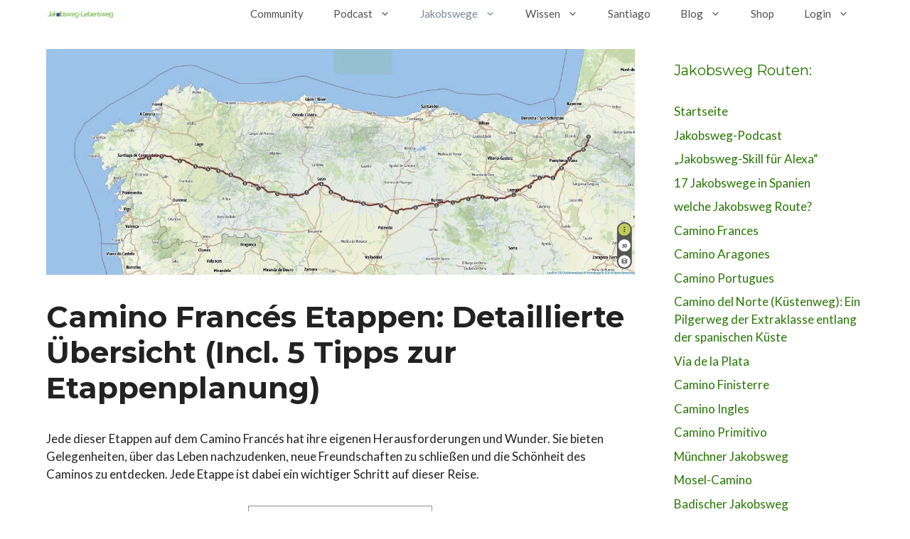

--- FILE ---
content_type: text/html; charset=UTF-8
request_url: https://jakobsweg-lebensweg.de/camino-frances-etappen/
body_size: 29189
content:
<!DOCTYPE html>
<html lang="de" prefix="og: https://ogp.me/ns#">
<head><meta charset="UTF-8"><script>if(navigator.userAgent.match(/MSIE|Internet Explorer/i)||navigator.userAgent.match(/Trident\/7\..*?rv:11/i)){var href=document.location.href;if(!href.match(/[?&]nowprocket/)){if(href.indexOf("?")==-1){if(href.indexOf("#")==-1){document.location.href=href+"?nowprocket=1"}else{document.location.href=href.replace("#","?nowprocket=1#")}}else{if(href.indexOf("#")==-1){document.location.href=href+"&nowprocket=1"}else{document.location.href=href.replace("#","&nowprocket=1#")}}}}</script><script>(()=>{class RocketLazyLoadScripts{constructor(){this.v="2.0.4",this.userEvents=["keydown","keyup","mousedown","mouseup","mousemove","mouseover","mouseout","touchmove","touchstart","touchend","touchcancel","wheel","click","dblclick","input"],this.attributeEvents=["onblur","onclick","oncontextmenu","ondblclick","onfocus","onmousedown","onmouseenter","onmouseleave","onmousemove","onmouseout","onmouseover","onmouseup","onmousewheel","onscroll","onsubmit"]}async t(){this.i(),this.o(),/iP(ad|hone)/.test(navigator.userAgent)&&this.h(),this.u(),this.l(this),this.m(),this.k(this),this.p(this),this._(),await Promise.all([this.R(),this.L()]),this.lastBreath=Date.now(),this.S(this),this.P(),this.D(),this.O(),this.M(),await this.C(this.delayedScripts.normal),await this.C(this.delayedScripts.defer),await this.C(this.delayedScripts.async),await this.T(),await this.F(),await this.j(),await this.A(),window.dispatchEvent(new Event("rocket-allScriptsLoaded")),this.everythingLoaded=!0,this.lastTouchEnd&&await new Promise(t=>setTimeout(t,500-Date.now()+this.lastTouchEnd)),this.I(),this.H(),this.U(),this.W()}i(){this.CSPIssue=sessionStorage.getItem("rocketCSPIssue"),document.addEventListener("securitypolicyviolation",t=>{this.CSPIssue||"script-src-elem"!==t.violatedDirective||"data"!==t.blockedURI||(this.CSPIssue=!0,sessionStorage.setItem("rocketCSPIssue",!0))},{isRocket:!0})}o(){window.addEventListener("pageshow",t=>{this.persisted=t.persisted,this.realWindowLoadedFired=!0},{isRocket:!0}),window.addEventListener("pagehide",()=>{this.onFirstUserAction=null},{isRocket:!0})}h(){let t;function e(e){t=e}window.addEventListener("touchstart",e,{isRocket:!0}),window.addEventListener("touchend",function i(o){o.changedTouches[0]&&t.changedTouches[0]&&Math.abs(o.changedTouches[0].pageX-t.changedTouches[0].pageX)<10&&Math.abs(o.changedTouches[0].pageY-t.changedTouches[0].pageY)<10&&o.timeStamp-t.timeStamp<200&&(window.removeEventListener("touchstart",e,{isRocket:!0}),window.removeEventListener("touchend",i,{isRocket:!0}),"INPUT"===o.target.tagName&&"text"===o.target.type||(o.target.dispatchEvent(new TouchEvent("touchend",{target:o.target,bubbles:!0})),o.target.dispatchEvent(new MouseEvent("mouseover",{target:o.target,bubbles:!0})),o.target.dispatchEvent(new PointerEvent("click",{target:o.target,bubbles:!0,cancelable:!0,detail:1,clientX:o.changedTouches[0].clientX,clientY:o.changedTouches[0].clientY})),event.preventDefault()))},{isRocket:!0})}q(t){this.userActionTriggered||("mousemove"!==t.type||this.firstMousemoveIgnored?"keyup"===t.type||"mouseover"===t.type||"mouseout"===t.type||(this.userActionTriggered=!0,this.onFirstUserAction&&this.onFirstUserAction()):this.firstMousemoveIgnored=!0),"click"===t.type&&t.preventDefault(),t.stopPropagation(),t.stopImmediatePropagation(),"touchstart"===this.lastEvent&&"touchend"===t.type&&(this.lastTouchEnd=Date.now()),"click"===t.type&&(this.lastTouchEnd=0),this.lastEvent=t.type,t.composedPath&&t.composedPath()[0].getRootNode()instanceof ShadowRoot&&(t.rocketTarget=t.composedPath()[0]),this.savedUserEvents.push(t)}u(){this.savedUserEvents=[],this.userEventHandler=this.q.bind(this),this.userEvents.forEach(t=>window.addEventListener(t,this.userEventHandler,{passive:!1,isRocket:!0})),document.addEventListener("visibilitychange",this.userEventHandler,{isRocket:!0})}U(){this.userEvents.forEach(t=>window.removeEventListener(t,this.userEventHandler,{passive:!1,isRocket:!0})),document.removeEventListener("visibilitychange",this.userEventHandler,{isRocket:!0}),this.savedUserEvents.forEach(t=>{(t.rocketTarget||t.target).dispatchEvent(new window[t.constructor.name](t.type,t))})}m(){const t="return false",e=Array.from(this.attributeEvents,t=>"data-rocket-"+t),i="["+this.attributeEvents.join("],[")+"]",o="[data-rocket-"+this.attributeEvents.join("],[data-rocket-")+"]",s=(e,i,o)=>{o&&o!==t&&(e.setAttribute("data-rocket-"+i,o),e["rocket"+i]=new Function("event",o),e.setAttribute(i,t))};new MutationObserver(t=>{for(const n of t)"attributes"===n.type&&(n.attributeName.startsWith("data-rocket-")||this.everythingLoaded?n.attributeName.startsWith("data-rocket-")&&this.everythingLoaded&&this.N(n.target,n.attributeName.substring(12)):s(n.target,n.attributeName,n.target.getAttribute(n.attributeName))),"childList"===n.type&&n.addedNodes.forEach(t=>{if(t.nodeType===Node.ELEMENT_NODE)if(this.everythingLoaded)for(const i of[t,...t.querySelectorAll(o)])for(const t of i.getAttributeNames())e.includes(t)&&this.N(i,t.substring(12));else for(const e of[t,...t.querySelectorAll(i)])for(const t of e.getAttributeNames())this.attributeEvents.includes(t)&&s(e,t,e.getAttribute(t))})}).observe(document,{subtree:!0,childList:!0,attributeFilter:[...this.attributeEvents,...e]})}I(){this.attributeEvents.forEach(t=>{document.querySelectorAll("[data-rocket-"+t+"]").forEach(e=>{this.N(e,t)})})}N(t,e){const i=t.getAttribute("data-rocket-"+e);i&&(t.setAttribute(e,i),t.removeAttribute("data-rocket-"+e))}k(t){Object.defineProperty(HTMLElement.prototype,"onclick",{get(){return this.rocketonclick||null},set(e){this.rocketonclick=e,this.setAttribute(t.everythingLoaded?"onclick":"data-rocket-onclick","this.rocketonclick(event)")}})}S(t){function e(e,i){let o=e[i];e[i]=null,Object.defineProperty(e,i,{get:()=>o,set(s){t.everythingLoaded?o=s:e["rocket"+i]=o=s}})}e(document,"onreadystatechange"),e(window,"onload"),e(window,"onpageshow");try{Object.defineProperty(document,"readyState",{get:()=>t.rocketReadyState,set(e){t.rocketReadyState=e},configurable:!0}),document.readyState="loading"}catch(t){console.log("WPRocket DJE readyState conflict, bypassing")}}l(t){this.originalAddEventListener=EventTarget.prototype.addEventListener,this.originalRemoveEventListener=EventTarget.prototype.removeEventListener,this.savedEventListeners=[],EventTarget.prototype.addEventListener=function(e,i,o){o&&o.isRocket||!t.B(e,this)&&!t.userEvents.includes(e)||t.B(e,this)&&!t.userActionTriggered||e.startsWith("rocket-")||t.everythingLoaded?t.originalAddEventListener.call(this,e,i,o):(t.savedEventListeners.push({target:this,remove:!1,type:e,func:i,options:o}),"mouseenter"!==e&&"mouseleave"!==e||t.originalAddEventListener.call(this,e,t.savedUserEvents.push,o))},EventTarget.prototype.removeEventListener=function(e,i,o){o&&o.isRocket||!t.B(e,this)&&!t.userEvents.includes(e)||t.B(e,this)&&!t.userActionTriggered||e.startsWith("rocket-")||t.everythingLoaded?t.originalRemoveEventListener.call(this,e,i,o):t.savedEventListeners.push({target:this,remove:!0,type:e,func:i,options:o})}}J(t,e){this.savedEventListeners=this.savedEventListeners.filter(i=>{let o=i.type,s=i.target||window;return e!==o||t!==s||(this.B(o,s)&&(i.type="rocket-"+o),this.$(i),!1)})}H(){EventTarget.prototype.addEventListener=this.originalAddEventListener,EventTarget.prototype.removeEventListener=this.originalRemoveEventListener,this.savedEventListeners.forEach(t=>this.$(t))}$(t){t.remove?this.originalRemoveEventListener.call(t.target,t.type,t.func,t.options):this.originalAddEventListener.call(t.target,t.type,t.func,t.options)}p(t){let e;function i(e){return t.everythingLoaded?e:e.split(" ").map(t=>"load"===t||t.startsWith("load.")?"rocket-jquery-load":t).join(" ")}function o(o){function s(e){const s=o.fn[e];o.fn[e]=o.fn.init.prototype[e]=function(){return this[0]===window&&t.userActionTriggered&&("string"==typeof arguments[0]||arguments[0]instanceof String?arguments[0]=i(arguments[0]):"object"==typeof arguments[0]&&Object.keys(arguments[0]).forEach(t=>{const e=arguments[0][t];delete arguments[0][t],arguments[0][i(t)]=e})),s.apply(this,arguments),this}}if(o&&o.fn&&!t.allJQueries.includes(o)){const e={DOMContentLoaded:[],"rocket-DOMContentLoaded":[]};for(const t in e)document.addEventListener(t,()=>{e[t].forEach(t=>t())},{isRocket:!0});o.fn.ready=o.fn.init.prototype.ready=function(i){function s(){parseInt(o.fn.jquery)>2?setTimeout(()=>i.bind(document)(o)):i.bind(document)(o)}return"function"==typeof i&&(t.realDomReadyFired?!t.userActionTriggered||t.fauxDomReadyFired?s():e["rocket-DOMContentLoaded"].push(s):e.DOMContentLoaded.push(s)),o([])},s("on"),s("one"),s("off"),t.allJQueries.push(o)}e=o}t.allJQueries=[],o(window.jQuery),Object.defineProperty(window,"jQuery",{get:()=>e,set(t){o(t)}})}P(){const t=new Map;document.write=document.writeln=function(e){const i=document.currentScript,o=document.createRange(),s=i.parentElement;let n=t.get(i);void 0===n&&(n=i.nextSibling,t.set(i,n));const c=document.createDocumentFragment();o.setStart(c,0),c.appendChild(o.createContextualFragment(e)),s.insertBefore(c,n)}}async R(){return new Promise(t=>{this.userActionTriggered?t():this.onFirstUserAction=t})}async L(){return new Promise(t=>{document.addEventListener("DOMContentLoaded",()=>{this.realDomReadyFired=!0,t()},{isRocket:!0})})}async j(){return this.realWindowLoadedFired?Promise.resolve():new Promise(t=>{window.addEventListener("load",t,{isRocket:!0})})}M(){this.pendingScripts=[];this.scriptsMutationObserver=new MutationObserver(t=>{for(const e of t)e.addedNodes.forEach(t=>{"SCRIPT"!==t.tagName||t.noModule||t.isWPRocket||this.pendingScripts.push({script:t,promise:new Promise(e=>{const i=()=>{const i=this.pendingScripts.findIndex(e=>e.script===t);i>=0&&this.pendingScripts.splice(i,1),e()};t.addEventListener("load",i,{isRocket:!0}),t.addEventListener("error",i,{isRocket:!0}),setTimeout(i,1e3)})})})}),this.scriptsMutationObserver.observe(document,{childList:!0,subtree:!0})}async F(){await this.X(),this.pendingScripts.length?(await this.pendingScripts[0].promise,await this.F()):this.scriptsMutationObserver.disconnect()}D(){this.delayedScripts={normal:[],async:[],defer:[]},document.querySelectorAll("script[type$=rocketlazyloadscript]").forEach(t=>{t.hasAttribute("data-rocket-src")?t.hasAttribute("async")&&!1!==t.async?this.delayedScripts.async.push(t):t.hasAttribute("defer")&&!1!==t.defer||"module"===t.getAttribute("data-rocket-type")?this.delayedScripts.defer.push(t):this.delayedScripts.normal.push(t):this.delayedScripts.normal.push(t)})}async _(){await this.L();let t=[];document.querySelectorAll("script[type$=rocketlazyloadscript][data-rocket-src]").forEach(e=>{let i=e.getAttribute("data-rocket-src");if(i&&!i.startsWith("data:")){i.startsWith("//")&&(i=location.protocol+i);try{const o=new URL(i).origin;o!==location.origin&&t.push({src:o,crossOrigin:e.crossOrigin||"module"===e.getAttribute("data-rocket-type")})}catch(t){}}}),t=[...new Map(t.map(t=>[JSON.stringify(t),t])).values()],this.Y(t,"preconnect")}async G(t){if(await this.K(),!0!==t.noModule||!("noModule"in HTMLScriptElement.prototype))return new Promise(e=>{let i;function o(){(i||t).setAttribute("data-rocket-status","executed"),e()}try{if(navigator.userAgent.includes("Firefox/")||""===navigator.vendor||this.CSPIssue)i=document.createElement("script"),[...t.attributes].forEach(t=>{let e=t.nodeName;"type"!==e&&("data-rocket-type"===e&&(e="type"),"data-rocket-src"===e&&(e="src"),i.setAttribute(e,t.nodeValue))}),t.text&&(i.text=t.text),t.nonce&&(i.nonce=t.nonce),i.hasAttribute("src")?(i.addEventListener("load",o,{isRocket:!0}),i.addEventListener("error",()=>{i.setAttribute("data-rocket-status","failed-network"),e()},{isRocket:!0}),setTimeout(()=>{i.isConnected||e()},1)):(i.text=t.text,o()),i.isWPRocket=!0,t.parentNode.replaceChild(i,t);else{const i=t.getAttribute("data-rocket-type"),s=t.getAttribute("data-rocket-src");i?(t.type=i,t.removeAttribute("data-rocket-type")):t.removeAttribute("type"),t.addEventListener("load",o,{isRocket:!0}),t.addEventListener("error",i=>{this.CSPIssue&&i.target.src.startsWith("data:")?(console.log("WPRocket: CSP fallback activated"),t.removeAttribute("src"),this.G(t).then(e)):(t.setAttribute("data-rocket-status","failed-network"),e())},{isRocket:!0}),s?(t.fetchPriority="high",t.removeAttribute("data-rocket-src"),t.src=s):t.src="data:text/javascript;base64,"+window.btoa(unescape(encodeURIComponent(t.text)))}}catch(i){t.setAttribute("data-rocket-status","failed-transform"),e()}});t.setAttribute("data-rocket-status","skipped")}async C(t){const e=t.shift();return e?(e.isConnected&&await this.G(e),this.C(t)):Promise.resolve()}O(){this.Y([...this.delayedScripts.normal,...this.delayedScripts.defer,...this.delayedScripts.async],"preload")}Y(t,e){this.trash=this.trash||[];let i=!0;var o=document.createDocumentFragment();t.forEach(t=>{const s=t.getAttribute&&t.getAttribute("data-rocket-src")||t.src;if(s&&!s.startsWith("data:")){const n=document.createElement("link");n.href=s,n.rel=e,"preconnect"!==e&&(n.as="script",n.fetchPriority=i?"high":"low"),t.getAttribute&&"module"===t.getAttribute("data-rocket-type")&&(n.crossOrigin=!0),t.crossOrigin&&(n.crossOrigin=t.crossOrigin),t.integrity&&(n.integrity=t.integrity),t.nonce&&(n.nonce=t.nonce),o.appendChild(n),this.trash.push(n),i=!1}}),document.head.appendChild(o)}W(){this.trash.forEach(t=>t.remove())}async T(){try{document.readyState="interactive"}catch(t){}this.fauxDomReadyFired=!0;try{await this.K(),this.J(document,"readystatechange"),document.dispatchEvent(new Event("rocket-readystatechange")),await this.K(),document.rocketonreadystatechange&&document.rocketonreadystatechange(),await this.K(),this.J(document,"DOMContentLoaded"),document.dispatchEvent(new Event("rocket-DOMContentLoaded")),await this.K(),this.J(window,"DOMContentLoaded"),window.dispatchEvent(new Event("rocket-DOMContentLoaded"))}catch(t){console.error(t)}}async A(){try{document.readyState="complete"}catch(t){}try{await this.K(),this.J(document,"readystatechange"),document.dispatchEvent(new Event("rocket-readystatechange")),await this.K(),document.rocketonreadystatechange&&document.rocketonreadystatechange(),await this.K(),this.J(window,"load"),window.dispatchEvent(new Event("rocket-load")),await this.K(),window.rocketonload&&window.rocketonload(),await this.K(),this.allJQueries.forEach(t=>t(window).trigger("rocket-jquery-load")),await this.K(),this.J(window,"pageshow");const t=new Event("rocket-pageshow");t.persisted=this.persisted,window.dispatchEvent(t),await this.K(),window.rocketonpageshow&&window.rocketonpageshow({persisted:this.persisted})}catch(t){console.error(t)}}async K(){Date.now()-this.lastBreath>45&&(await this.X(),this.lastBreath=Date.now())}async X(){return document.hidden?new Promise(t=>setTimeout(t)):new Promise(t=>requestAnimationFrame(t))}B(t,e){return e===document&&"readystatechange"===t||(e===document&&"DOMContentLoaded"===t||(e===window&&"DOMContentLoaded"===t||(e===window&&"load"===t||e===window&&"pageshow"===t)))}static run(){(new RocketLazyLoadScripts).t()}}RocketLazyLoadScripts.run()})();</script>
	
		<style>img:is([sizes="auto" i], [sizes^="auto," i]) { contain-intrinsic-size: 3000px 1500px }</style>
	<meta name="viewport" content="width=device-width, initial-scale=1">
<!-- Suchmaschinen-Optimierung durch Rank Math PRO - https://rankmath.com/ -->
<title>Camino Francés Etappen: Detaillierte Übersicht (Incl. 5 Tipps zur Etappenplanung)</title>
<link data-rocket-prefetch href="https://www.google-analytics.com" rel="dns-prefetch">
<link data-rocket-prefetch href="https://www.googletagmanager.com" rel="dns-prefetch">
<link data-rocket-prefetch href="https://fonts.googleapis.com" rel="dns-prefetch">
<link data-rocket-preload as="style" href="https://fonts.googleapis.com/css?family=Lato%3A100%2C100italic%2C300%2C300italic%2Cregular%2Citalic%2C700%2C700italic%2C900%2C900italic%7CMontserrat%3A100%2C100italic%2C200%2C200italic%2C300%2C300italic%2Cregular%2Citalic%2C500%2C500italic%2C600%2C600italic%2C700%2C700italic%2C800%2C800italic%2C900%2C900italic&#038;display=swap" rel="preload">
<link href="https://fonts.googleapis.com/css?family=Lato%3A100%2C100italic%2C300%2C300italic%2Cregular%2Citalic%2C700%2C700italic%2C900%2C900italic%7CMontserrat%3A100%2C100italic%2C200%2C200italic%2C300%2C300italic%2Cregular%2Citalic%2C500%2C500italic%2C600%2C600italic%2C700%2C700italic%2C800%2C800italic%2C900%2C900italic&#038;display=swap" media="print" onload="this.media=&#039;all&#039;" rel="stylesheet">
<noscript data-wpr-hosted-gf-parameters=""><link rel="stylesheet" href="https://fonts.googleapis.com/css?family=Lato%3A100%2C100italic%2C300%2C300italic%2Cregular%2Citalic%2C700%2C700italic%2C900%2C900italic%7CMontserrat%3A100%2C100italic%2C200%2C200italic%2C300%2C300italic%2Cregular%2Citalic%2C500%2C500italic%2C600%2C600italic%2C700%2C700italic%2C800%2C800italic%2C900%2C900italic&#038;display=swap"></noscript>
<style id="rocket-critical-css">#ncore_ajax_wait{display:none}.ncore_hidden{display:none}body,h1,h2,html,li,p,ul{margin:0;padding:0;border:0}html{font-family:sans-serif;-webkit-text-size-adjust:100%;-ms-text-size-adjust:100%;-webkit-font-smoothing:antialiased;-moz-osx-font-smoothing:grayscale}main{display:block}html{box-sizing:border-box}*,::after,::before{box-sizing:inherit}button{font-family:inherit;font-size:100%;margin:0}::-moz-focus-inner{border-style:none;padding:0}:-moz-focusring{outline:1px dotted ButtonText}body,button{font-family:-apple-system,system-ui,BlinkMacSystemFont,"Segoe UI",Helvetica,Arial,sans-serif,"Apple Color Emoji","Segoe UI Emoji","Segoe UI Symbol";font-weight:400;text-transform:none;font-size:17px;line-height:1.5}p{margin-bottom:1.5em}h1,h2{font-family:inherit;font-size:100%;font-style:inherit;font-weight:inherit}h1{font-size:42px;margin-bottom:20px;line-height:1.2em;font-weight:400;text-transform:none}h2{font-size:35px;margin-bottom:20px;line-height:1.2em;font-weight:400;text-transform:none}ul{margin:0 0 1.5em 3em}ul{list-style:disc}li>ul{margin-bottom:0;margin-left:1.5em}img{height:auto;max-width:100%}button{background:#55555e;color:#fff;border:1px solid transparent;-webkit-appearance:button;padding:10px 20px}a,a:visited{text-decoration:none}.screen-reader-text{border:0;clip:rect(1px,1px,1px,1px);-webkit-clip-path:inset(50%);clip-path:inset(50%);height:1px;margin:-1px;overflow:hidden;padding:0;position:absolute!important;width:1px;word-wrap:normal!important}.main-navigation{z-index:100;padding:0;clear:both;display:block}.main-navigation a{display:block;text-decoration:none;font-weight:400;text-transform:none;font-size:15px}.main-navigation ul{list-style:none;margin:0;padding-left:0}.main-navigation .main-nav ul li a{padding-left:20px;padding-right:20px;line-height:60px}.inside-navigation{position:relative}.main-navigation .inside-navigation{display:flex;align-items:center;flex-wrap:wrap;justify-content:space-between}.main-navigation .main-nav>ul{display:flex;flex-wrap:wrap;align-items:center}.main-navigation li{position:relative}.nav-align-center .inside-navigation{justify-content:center}.nav-align-center .main-nav>ul{justify-content:center}.main-navigation ul ul{display:block;box-shadow:1px 1px 0 rgba(0,0,0,.1);float:left;position:absolute;left:-99999px;opacity:0;z-index:99999;width:200px;text-align:left;top:auto;height:0;overflow:hidden}.main-navigation ul ul a{display:block}.main-navigation ul ul li{width:100%}.main-navigation .main-nav ul ul li a{line-height:normal;padding:10px 20px;font-size:14px}.main-navigation .main-nav ul li.menu-item-has-children>a{padding-right:0;position:relative}.menu-item-has-children .dropdown-menu-toggle{display:inline-block;height:100%;clear:both;padding-right:20px;padding-left:10px}.site-logo{display:inline-block;max-width:100%}.entry-content:not(:first-child){margin-top:2em}.entry-header,.site-content{word-wrap:break-word}.entry-title{margin-bottom:0}.widget-area .widget{padding:40px}.footer-widgets .widget :last-child,.sidebar .widget :last-child{margin-bottom:0}.widget-title{margin-bottom:30px;font-size:20px;line-height:1.5;font-weight:400;text-transform:none}.widget ul{margin:0}.widget ul li{list-style-type:none;position:relative;margin-bottom:.5em}.site-content{display:flex}.grid-container{margin-left:auto;margin-right:auto;max-width:1200px}.sidebar .widget,.site-main>*{margin-bottom:20px}.one-container.right-sidebar .site-main{margin-right:40px}.one-container .site-content{padding:40px}.one-container .site-main>:last-child{margin-bottom:0}.gp-icon{display:inline-flex;align-self:center}.gp-icon svg{height:1em;width:1em;top:.125em;position:relative;fill:currentColor}.icon-menu-bars svg:nth-child(2){display:none}.container.grid-container{width:auto}.menu-toggle{display:none}.menu-toggle{padding:0 20px;line-height:60px;margin:0;font-weight:400;text-transform:none;font-size:15px}.menu-toggle .mobile-menu{padding-left:3px}.menu-toggle .gp-icon+.mobile-menu{padding-left:9px}button.menu-toggle{background-color:transparent;flex-grow:1;border:0;text-align:center}@media (max-width:768px){.site-content{flex-direction:column}.container .site-content .content-area{width:auto}.is-right-sidebar.sidebar{width:auto;order:initial}#main{margin-left:0;margin-right:0}body:not(.no-sidebar) #main{margin-bottom:0}}body{background-color:#f7f8f9;color:#222222}a{color:#267800}body,button{font-family:-apple-system,system-ui,BlinkMacSystemFont,"Segoe UI",Helvetica,Arial,sans-serif,"Apple Color Emoji","Segoe UI Emoji","Segoe UI Symbol"}body{line-height:1.5}.main-navigation .main-nav ul ul li a{font-size:14px}.sidebar .widget{font-size:17px}@media (max-width:768px){h1{font-size:31px}h2{font-size:27px}}.main-navigation,.main-navigation ul ul{background-color:#ffffff}.main-navigation .main-nav ul li a,.menu-toggle{color:#515151}.main-navigation ul ul{background-color:#eaeaea}.main-navigation .main-nav ul ul li a{color:#515151}.one-container .container{background-color:#ffffff}h1{color:#267800}h2{color:#267800}.sidebar .widget{background-color:#ffffff}button{color:#ffffff;background-color:#44c708}.nav-below-header .main-navigation .inside-navigation.grid-container{padding:0px 20px 0px 20px}.sidebar .widget,.site-main>*{margin-bottom:5px}.main-navigation .main-nav ul ul li a{padding:13px 20px 13px 20px}.main-navigation ul ul{width:206px}@media (max-width:768px){.one-container .site-content{padding:20px}.widget-area .widget{padding-top:25px;padding-right:25px;padding-bottom:25px;padding-left:25px}}@media (max-width:768px){.main-navigation .menu-toggle{padding-left:12px;padding-right:12px}.main-navigation .main-nav ul li a,.main-navigation .menu-toggle{line-height:64px}}.entry-content:not(:first-child){margin-top:0em}.navigation-branding{display:flex;align-items:center;order:0;margin-right:10px}.navigation-branding img{position:relative;padding:10px 0;display:block}.main-navigation .menu-toggle{flex-grow:1;width:auto}.main-navigation.has-branding .menu-toggle{flex-grow:0;padding-right:20px;order:2}</style><link rel="preload" data-rocket-preload as="image" href="https://jakobsweg-lebensweg.de/wp-content/uploads/2022/09/camino-Frances.jpg.webp" imagesrcset="https://jakobsweg-lebensweg.de/wp-content/uploads/2022/09/camino-Frances.jpg.webp 1280w,https://jakobsweg-lebensweg.de/wp-content/uploads/2022/09/camino-Frances-300x115.jpg.webp 300w,https://jakobsweg-lebensweg.de/wp-content/uploads/2022/09/camino-Frances-1030x396.jpg.webp 1030w,https://jakobsweg-lebensweg.de/wp-content/uploads/2022/09/camino-Frances-768x295.jpg.webp 768w" imagesizes="(max-width: 1280px) 100vw, 1280px" fetchpriority="high">
<meta name="description" content="Camino Francés Etappen: Detaillierte Routen, praktische Tipps für Pilger. Dein umfassender Guide für eine unvergessliche Reise."/>
<meta name="robots" content="follow, index, max-snippet:-1, max-video-preview:-1, max-image-preview:large"/>
<link rel="canonical" href="https://jakobsweg-lebensweg.de/camino-frances-etappen/" />
<meta property="og:locale" content="de_DE" />
<meta property="og:type" content="article" />
<meta property="og:title" content="Camino Francés Etappen: Detaillierte Übersicht (Incl. 5 Tipps zur Etappenplanung)" />
<meta property="og:description" content="Camino Francés Etappen: Detaillierte Routen, praktische Tipps für Pilger. Dein umfassender Guide für eine unvergessliche Reise." />
<meta property="og:url" content="https://jakobsweg-lebensweg.de/camino-frances-etappen/" />
<meta property="og:site_name" content="Jakobsweg-Lebensweg" />
<meta property="article:publisher" content="https://www.facebook.com/JakobswegLebensweg/" />
<meta property="og:updated_time" content="2023-12-19T14:09:24+01:00" />
<meta property="og:image" content="https://jakobsweg-lebensweg.de/wp-content/uploads/2022/09/camino-Frances.jpg" />
<meta property="og:image:secure_url" content="https://jakobsweg-lebensweg.de/wp-content/uploads/2022/09/camino-Frances.jpg" />
<meta property="og:image:width" content="1280" />
<meta property="og:image:height" content="492" />
<meta property="og:image:alt" content="Camino Frances Etappen und Karte" />
<meta property="og:image:type" content="image/jpeg" />
<meta property="article:published_time" content="2023-12-17T12:39:06+01:00" />
<meta property="article:modified_time" content="2023-12-19T14:09:24+01:00" />
<meta name="twitter:card" content="summary_large_image" />
<meta name="twitter:title" content="Camino Francés Etappen: Detaillierte Übersicht (Incl. 5 Tipps zur Etappenplanung)" />
<meta name="twitter:description" content="Camino Francés Etappen: Detaillierte Routen, praktische Tipps für Pilger. Dein umfassender Guide für eine unvergessliche Reise." />
<meta name="twitter:image" content="https://jakobsweg-lebensweg.de/wp-content/uploads/2022/09/camino-Frances.jpg" />
<meta name="twitter:label1" content="Lesedauer" />
<meta name="twitter:data1" content="6 Minuten" />
<script type="application/ld+json" class="rank-math-schema">{"@context":"https://schema.org","@graph":[{"@type":["Person","Organization"],"@id":"https://jakobsweg-lebensweg.de/#person","name":"Peter Kirchmann","sameAs":["https://www.facebook.com/JakobswegLebensweg/"],"logo":{"@type":"ImageObject","@id":"https://jakobsweg-lebensweg.de/#logo","url":"https://jakobsweg-lebensweg.de/wp-content/uploads/2021/07/cropped-cropped-Jakobsweg-Lebensweg-Logo-1.jpg","contentUrl":"https://jakobsweg-lebensweg.de/wp-content/uploads/2021/07/cropped-cropped-Jakobsweg-Lebensweg-Logo-1.jpg","caption":"Peter Kirchmann","inLanguage":"de","width":"340","height":"68"},"image":{"@type":"ImageObject","@id":"https://jakobsweg-lebensweg.de/#logo","url":"https://jakobsweg-lebensweg.de/wp-content/uploads/2021/07/cropped-cropped-Jakobsweg-Lebensweg-Logo-1.jpg","contentUrl":"https://jakobsweg-lebensweg.de/wp-content/uploads/2021/07/cropped-cropped-Jakobsweg-Lebensweg-Logo-1.jpg","caption":"Peter Kirchmann","inLanguage":"de","width":"340","height":"68"}},{"@type":"WebSite","@id":"https://jakobsweg-lebensweg.de/#website","url":"https://jakobsweg-lebensweg.de","name":"Peter Kirchmann","publisher":{"@id":"https://jakobsweg-lebensweg.de/#person"},"inLanguage":"de"},{"@type":"ImageObject","@id":"https://jakobsweg-lebensweg.de/wp-content/uploads/2022/09/camino-Frances.jpg","url":"https://jakobsweg-lebensweg.de/wp-content/uploads/2022/09/camino-Frances.jpg","width":"1280","height":"492","caption":"Camino Frances Etappen und Karte","inLanguage":"de"},{"@type":"WebPage","@id":"https://jakobsweg-lebensweg.de/camino-frances-etappen/#webpage","url":"https://jakobsweg-lebensweg.de/camino-frances-etappen/","name":"Camino Franc\u00e9s Etappen: Detaillierte \u00dcbersicht (Incl. 5 Tipps zur Etappenplanung)","datePublished":"2023-12-17T12:39:06+01:00","dateModified":"2023-12-19T14:09:24+01:00","isPartOf":{"@id":"https://jakobsweg-lebensweg.de/#website"},"primaryImageOfPage":{"@id":"https://jakobsweg-lebensweg.de/wp-content/uploads/2022/09/camino-Frances.jpg"},"inLanguage":"de"},{"@type":"Person","@id":"https://jakobsweg-lebensweg.de/author/peter-santiago/","name":"Peter Kirchmann","url":"https://jakobsweg-lebensweg.de/author/peter-santiago/","image":{"@type":"ImageObject","@id":"https://secure.gravatar.com/avatar/b438e750f6b1b2a0fc3402d1f3601ef0?s=96&amp;d=mm&amp;r=g","url":"https://secure.gravatar.com/avatar/b438e750f6b1b2a0fc3402d1f3601ef0?s=96&amp;d=mm&amp;r=g","caption":"Peter Kirchmann","inLanguage":"de"}},{"@type":"Article","headline":"Camino Franc\u00e9s Etappen: Detaillierte \u00dcbersicht (Incl. 5 Tipps zur Etappenplanung)","keywords":"camino frances etappen","datePublished":"2023-12-17T12:39:06+01:00","dateModified":"2023-12-19T14:09:24+01:00","author":{"@id":"https://jakobsweg-lebensweg.de/author/peter-santiago/","name":"Peter Kirchmann"},"publisher":{"@id":"https://jakobsweg-lebensweg.de/#person"},"description":"Camino Franc\u00e9s Etappen: Detaillierte Routen, praktische Tipps f\u00fcr Pilger. Dein umfassender Guide f\u00fcr eine unvergessliche Reise.","name":"Camino Franc\u00e9s Etappen: Detaillierte \u00dcbersicht (Incl. 5 Tipps zur Etappenplanung)","@id":"https://jakobsweg-lebensweg.de/camino-frances-etappen/#richSnippet","isPartOf":{"@id":"https://jakobsweg-lebensweg.de/camino-frances-etappen/#webpage"},"image":{"@id":"https://jakobsweg-lebensweg.de/wp-content/uploads/2022/09/camino-Frances.jpg"},"inLanguage":"de","mainEntityOfPage":{"@id":"https://jakobsweg-lebensweg.de/camino-frances-etappen/#webpage"}}]}</script>
<!-- /Rank Math WordPress SEO Plugin -->

<link href='https://fonts.gstatic.com' crossorigin rel='preconnect' />
<link href='https://fonts.googleapis.com' crossorigin rel='preconnect' />

<link rel='preload'  href='https://jakobsweg-lebensweg.de/wp-includes/css/dist/block-library/style.min.css?ver=6.7.2' data-rocket-async="style" as="style" onload="this.onload=null;this.rel='stylesheet'" onerror="this.removeAttribute('data-rocket-async')"  media='all' />
<style id='classic-theme-styles-inline-css'>
/*! This file is auto-generated */
.wp-block-button__link{color:#fff;background-color:#32373c;border-radius:9999px;box-shadow:none;text-decoration:none;padding:calc(.667em + 2px) calc(1.333em + 2px);font-size:1.125em}.wp-block-file__button{background:#32373c;color:#fff;text-decoration:none}
</style>
<style id='global-styles-inline-css'>
:root{--wp--preset--aspect-ratio--square: 1;--wp--preset--aspect-ratio--4-3: 4/3;--wp--preset--aspect-ratio--3-4: 3/4;--wp--preset--aspect-ratio--3-2: 3/2;--wp--preset--aspect-ratio--2-3: 2/3;--wp--preset--aspect-ratio--16-9: 16/9;--wp--preset--aspect-ratio--9-16: 9/16;--wp--preset--color--black: #000000;--wp--preset--color--cyan-bluish-gray: #abb8c3;--wp--preset--color--white: #ffffff;--wp--preset--color--pale-pink: #f78da7;--wp--preset--color--vivid-red: #cf2e2e;--wp--preset--color--luminous-vivid-orange: #ff6900;--wp--preset--color--luminous-vivid-amber: #fcb900;--wp--preset--color--light-green-cyan: #7bdcb5;--wp--preset--color--vivid-green-cyan: #00d084;--wp--preset--color--pale-cyan-blue: #8ed1fc;--wp--preset--color--vivid-cyan-blue: #0693e3;--wp--preset--color--vivid-purple: #9b51e0;--wp--preset--color--contrast: var(--contrast);--wp--preset--color--contrast-2: var(--contrast-2);--wp--preset--color--contrast-3: var(--contrast-3);--wp--preset--color--base: var(--base);--wp--preset--color--base-2: var(--base-2);--wp--preset--color--base-3: var(--base-3);--wp--preset--color--accent: var(--accent);--wp--preset--gradient--vivid-cyan-blue-to-vivid-purple: linear-gradient(135deg,rgba(6,147,227,1) 0%,rgb(155,81,224) 100%);--wp--preset--gradient--light-green-cyan-to-vivid-green-cyan: linear-gradient(135deg,rgb(122,220,180) 0%,rgb(0,208,130) 100%);--wp--preset--gradient--luminous-vivid-amber-to-luminous-vivid-orange: linear-gradient(135deg,rgba(252,185,0,1) 0%,rgba(255,105,0,1) 100%);--wp--preset--gradient--luminous-vivid-orange-to-vivid-red: linear-gradient(135deg,rgba(255,105,0,1) 0%,rgb(207,46,46) 100%);--wp--preset--gradient--very-light-gray-to-cyan-bluish-gray: linear-gradient(135deg,rgb(238,238,238) 0%,rgb(169,184,195) 100%);--wp--preset--gradient--cool-to-warm-spectrum: linear-gradient(135deg,rgb(74,234,220) 0%,rgb(151,120,209) 20%,rgb(207,42,186) 40%,rgb(238,44,130) 60%,rgb(251,105,98) 80%,rgb(254,248,76) 100%);--wp--preset--gradient--blush-light-purple: linear-gradient(135deg,rgb(255,206,236) 0%,rgb(152,150,240) 100%);--wp--preset--gradient--blush-bordeaux: linear-gradient(135deg,rgb(254,205,165) 0%,rgb(254,45,45) 50%,rgb(107,0,62) 100%);--wp--preset--gradient--luminous-dusk: linear-gradient(135deg,rgb(255,203,112) 0%,rgb(199,81,192) 50%,rgb(65,88,208) 100%);--wp--preset--gradient--pale-ocean: linear-gradient(135deg,rgb(255,245,203) 0%,rgb(182,227,212) 50%,rgb(51,167,181) 100%);--wp--preset--gradient--electric-grass: linear-gradient(135deg,rgb(202,248,128) 0%,rgb(113,206,126) 100%);--wp--preset--gradient--midnight: linear-gradient(135deg,rgb(2,3,129) 0%,rgb(40,116,252) 100%);--wp--preset--font-size--small: 13px;--wp--preset--font-size--medium: 20px;--wp--preset--font-size--large: 36px;--wp--preset--font-size--x-large: 42px;--wp--preset--spacing--20: 0.44rem;--wp--preset--spacing--30: 0.67rem;--wp--preset--spacing--40: 1rem;--wp--preset--spacing--50: 1.5rem;--wp--preset--spacing--60: 2.25rem;--wp--preset--spacing--70: 3.38rem;--wp--preset--spacing--80: 5.06rem;--wp--preset--shadow--natural: 6px 6px 9px rgba(0, 0, 0, 0.2);--wp--preset--shadow--deep: 12px 12px 50px rgba(0, 0, 0, 0.4);--wp--preset--shadow--sharp: 6px 6px 0px rgba(0, 0, 0, 0.2);--wp--preset--shadow--outlined: 6px 6px 0px -3px rgba(255, 255, 255, 1), 6px 6px rgba(0, 0, 0, 1);--wp--preset--shadow--crisp: 6px 6px 0px rgba(0, 0, 0, 1);}:where(.is-layout-flex){gap: 0.5em;}:where(.is-layout-grid){gap: 0.5em;}body .is-layout-flex{display: flex;}.is-layout-flex{flex-wrap: wrap;align-items: center;}.is-layout-flex > :is(*, div){margin: 0;}body .is-layout-grid{display: grid;}.is-layout-grid > :is(*, div){margin: 0;}:where(.wp-block-columns.is-layout-flex){gap: 2em;}:where(.wp-block-columns.is-layout-grid){gap: 2em;}:where(.wp-block-post-template.is-layout-flex){gap: 1.25em;}:where(.wp-block-post-template.is-layout-grid){gap: 1.25em;}.has-black-color{color: var(--wp--preset--color--black) !important;}.has-cyan-bluish-gray-color{color: var(--wp--preset--color--cyan-bluish-gray) !important;}.has-white-color{color: var(--wp--preset--color--white) !important;}.has-pale-pink-color{color: var(--wp--preset--color--pale-pink) !important;}.has-vivid-red-color{color: var(--wp--preset--color--vivid-red) !important;}.has-luminous-vivid-orange-color{color: var(--wp--preset--color--luminous-vivid-orange) !important;}.has-luminous-vivid-amber-color{color: var(--wp--preset--color--luminous-vivid-amber) !important;}.has-light-green-cyan-color{color: var(--wp--preset--color--light-green-cyan) !important;}.has-vivid-green-cyan-color{color: var(--wp--preset--color--vivid-green-cyan) !important;}.has-pale-cyan-blue-color{color: var(--wp--preset--color--pale-cyan-blue) !important;}.has-vivid-cyan-blue-color{color: var(--wp--preset--color--vivid-cyan-blue) !important;}.has-vivid-purple-color{color: var(--wp--preset--color--vivid-purple) !important;}.has-black-background-color{background-color: var(--wp--preset--color--black) !important;}.has-cyan-bluish-gray-background-color{background-color: var(--wp--preset--color--cyan-bluish-gray) !important;}.has-white-background-color{background-color: var(--wp--preset--color--white) !important;}.has-pale-pink-background-color{background-color: var(--wp--preset--color--pale-pink) !important;}.has-vivid-red-background-color{background-color: var(--wp--preset--color--vivid-red) !important;}.has-luminous-vivid-orange-background-color{background-color: var(--wp--preset--color--luminous-vivid-orange) !important;}.has-luminous-vivid-amber-background-color{background-color: var(--wp--preset--color--luminous-vivid-amber) !important;}.has-light-green-cyan-background-color{background-color: var(--wp--preset--color--light-green-cyan) !important;}.has-vivid-green-cyan-background-color{background-color: var(--wp--preset--color--vivid-green-cyan) !important;}.has-pale-cyan-blue-background-color{background-color: var(--wp--preset--color--pale-cyan-blue) !important;}.has-vivid-cyan-blue-background-color{background-color: var(--wp--preset--color--vivid-cyan-blue) !important;}.has-vivid-purple-background-color{background-color: var(--wp--preset--color--vivid-purple) !important;}.has-black-border-color{border-color: var(--wp--preset--color--black) !important;}.has-cyan-bluish-gray-border-color{border-color: var(--wp--preset--color--cyan-bluish-gray) !important;}.has-white-border-color{border-color: var(--wp--preset--color--white) !important;}.has-pale-pink-border-color{border-color: var(--wp--preset--color--pale-pink) !important;}.has-vivid-red-border-color{border-color: var(--wp--preset--color--vivid-red) !important;}.has-luminous-vivid-orange-border-color{border-color: var(--wp--preset--color--luminous-vivid-orange) !important;}.has-luminous-vivid-amber-border-color{border-color: var(--wp--preset--color--luminous-vivid-amber) !important;}.has-light-green-cyan-border-color{border-color: var(--wp--preset--color--light-green-cyan) !important;}.has-vivid-green-cyan-border-color{border-color: var(--wp--preset--color--vivid-green-cyan) !important;}.has-pale-cyan-blue-border-color{border-color: var(--wp--preset--color--pale-cyan-blue) !important;}.has-vivid-cyan-blue-border-color{border-color: var(--wp--preset--color--vivid-cyan-blue) !important;}.has-vivid-purple-border-color{border-color: var(--wp--preset--color--vivid-purple) !important;}.has-vivid-cyan-blue-to-vivid-purple-gradient-background{background: var(--wp--preset--gradient--vivid-cyan-blue-to-vivid-purple) !important;}.has-light-green-cyan-to-vivid-green-cyan-gradient-background{background: var(--wp--preset--gradient--light-green-cyan-to-vivid-green-cyan) !important;}.has-luminous-vivid-amber-to-luminous-vivid-orange-gradient-background{background: var(--wp--preset--gradient--luminous-vivid-amber-to-luminous-vivid-orange) !important;}.has-luminous-vivid-orange-to-vivid-red-gradient-background{background: var(--wp--preset--gradient--luminous-vivid-orange-to-vivid-red) !important;}.has-very-light-gray-to-cyan-bluish-gray-gradient-background{background: var(--wp--preset--gradient--very-light-gray-to-cyan-bluish-gray) !important;}.has-cool-to-warm-spectrum-gradient-background{background: var(--wp--preset--gradient--cool-to-warm-spectrum) !important;}.has-blush-light-purple-gradient-background{background: var(--wp--preset--gradient--blush-light-purple) !important;}.has-blush-bordeaux-gradient-background{background: var(--wp--preset--gradient--blush-bordeaux) !important;}.has-luminous-dusk-gradient-background{background: var(--wp--preset--gradient--luminous-dusk) !important;}.has-pale-ocean-gradient-background{background: var(--wp--preset--gradient--pale-ocean) !important;}.has-electric-grass-gradient-background{background: var(--wp--preset--gradient--electric-grass) !important;}.has-midnight-gradient-background{background: var(--wp--preset--gradient--midnight) !important;}.has-small-font-size{font-size: var(--wp--preset--font-size--small) !important;}.has-medium-font-size{font-size: var(--wp--preset--font-size--medium) !important;}.has-large-font-size{font-size: var(--wp--preset--font-size--large) !important;}.has-x-large-font-size{font-size: var(--wp--preset--font-size--x-large) !important;}
:where(.wp-block-post-template.is-layout-flex){gap: 1.25em;}:where(.wp-block-post-template.is-layout-grid){gap: 1.25em;}
:where(.wp-block-columns.is-layout-flex){gap: 2em;}:where(.wp-block-columns.is-layout-grid){gap: 2em;}
:root :where(.wp-block-pullquote){font-size: 1.5em;line-height: 1.6;}
</style>
<link data-minify="1" rel='preload'  href='https://jakobsweg-lebensweg.de/wp-content/cache/min/1/wp-content/plugins/digimember/webinc/packages/dm-frontend-styles.c6a0678b6b81e5f06afe.css?ver=1753280056' data-rocket-async="style" as="style" onload="this.onload=null;this.rel='stylesheet'" onerror="this.removeAttribute('data-rocket-async')"  media='all' />
<link rel='preload'  href='https://jakobsweg-lebensweg.de/wp-content/themes/generatepress/assets/css/components/widget-areas.min.css?ver=3.6.1' data-rocket-async="style" as="style" onload="this.onload=null;this.rel='stylesheet'" onerror="this.removeAttribute('data-rocket-async')"  media='all' />
<link rel='preload'  href='https://jakobsweg-lebensweg.de/wp-content/themes/generatepress/assets/css/main.min.css?ver=3.6.1' data-rocket-async="style" as="style" onload="this.onload=null;this.rel='stylesheet'" onerror="this.removeAttribute('data-rocket-async')"  media='all' />
<style id='generate-style-inline-css'>
@media (max-width:768px){}
.is-right-sidebar{width:25%;}.is-left-sidebar{width:25%;}.site-content .content-area{width:75%;}@media (max-width: 768px){.main-navigation .menu-toggle,.sidebar-nav-mobile:not(#sticky-placeholder){display:block;}.main-navigation ul,.gen-sidebar-nav,.main-navigation:not(.slideout-navigation):not(.toggled) .main-nav > ul,.has-inline-mobile-toggle #site-navigation .inside-navigation > *:not(.navigation-search):not(.main-nav){display:none;}.nav-align-right .inside-navigation,.nav-align-center .inside-navigation{justify-content:space-between;}}
.dynamic-author-image-rounded{border-radius:100%;}.dynamic-featured-image, .dynamic-author-image{vertical-align:middle;}.one-container.blog .dynamic-content-template:not(:last-child), .one-container.archive .dynamic-content-template:not(:last-child){padding-bottom:0px;}.dynamic-entry-excerpt > p:last-child{margin-bottom:0px;}
</style>
<link data-minify="1" rel='preload'  href='https://jakobsweg-lebensweg.de/wp-content/cache/min/1/wp-content/plugins/tablepress/css/build/default.css?ver=1753280056' data-rocket-async="style" as="style" onload="this.onload=null;this.rel='stylesheet'" onerror="this.removeAttribute('data-rocket-async')"  media='all' />
<link rel='preload'  href='https://jakobsweg-lebensweg.de/wp-content/uploads/generatepress/style.min.css?ver=1765284373' data-rocket-async="style" as="style" onload="this.onload=null;this.rel='stylesheet'" onerror="this.removeAttribute('data-rocket-async')"  media='all' />
<link data-minify="1" rel='preload'  href='https://jakobsweg-lebensweg.de/wp-content/cache/min/1/wp-content/uploads/generateblocks/style-global.css?ver=1753280056' data-rocket-async="style" as="style" onload="this.onload=null;this.rel='stylesheet'" onerror="this.removeAttribute('data-rocket-async')"  media='all' />
<style id='generateblocks-inline-css'>
:root{--gb-container-width:1170px;}.gb-container .wp-block-image img{vertical-align:middle;}.gb-grid-wrapper .wp-block-image{margin-bottom:0;}.gb-highlight{background:none;}.gb-shape{line-height:0;}.gb-container-link{position:absolute;top:0;right:0;bottom:0;left:0;z-index:99;}
</style>
<link rel='preload'  href='https://jakobsweg-lebensweg.de/wp-content/plugins/gp-premium/blog/functions/css/style.min.css?ver=2.5.5' data-rocket-async="style" as="style" onload="this.onload=null;this.rel='stylesheet'" onerror="this.removeAttribute('data-rocket-async')"  media='all' />
<link rel='preload'  href='https://jakobsweg-lebensweg.de/wp-content/plugins/gp-premium/menu-plus/functions/css/navigation-branding-flex.min.css?ver=2.5.5' data-rocket-async="style" as="style" onload="this.onload=null;this.rel='stylesheet'" onerror="this.removeAttribute('data-rocket-async')"  media='all' />
<style id='generate-navigation-branding-inline-css'>
.main-navigation.has-branding .inside-navigation.grid-container, .main-navigation.has-branding.grid-container .inside-navigation:not(.grid-container){padding:0px 10px 0px 10px;}.main-navigation.has-branding:not(.grid-container) .inside-navigation:not(.grid-container) .navigation-branding{margin-left:10px;}.navigation-branding img, .site-logo.mobile-header-logo img{height:39px;width:auto;}.navigation-branding .main-title{line-height:39px;}@media (max-width: 768px){.main-navigation.has-branding.nav-align-center .menu-bar-items, .main-navigation.has-sticky-branding.navigation-stick.nav-align-center .menu-bar-items{margin-left:auto;}.navigation-branding{margin-right:auto;margin-left:10px;}.navigation-branding .main-title, .mobile-header-navigation .site-logo{margin-left:10px;}.main-navigation.has-branding .inside-navigation.grid-container{padding:0px;}.navigation-branding img, .site-logo.mobile-header-logo{height:58px;}.navigation-branding .main-title{line-height:58px;}}
</style>
<style id='rocket-lazyload-inline-css'>
.rll-youtube-player{position:relative;padding-bottom:56.23%;height:0;overflow:hidden;max-width:100%;}.rll-youtube-player:focus-within{outline: 2px solid currentColor;outline-offset: 5px;}.rll-youtube-player iframe{position:absolute;top:0;left:0;width:100%;height:100%;z-index:100;background:0 0}.rll-youtube-player img{bottom:0;display:block;left:0;margin:auto;max-width:100%;width:100%;position:absolute;right:0;top:0;border:none;height:auto;-webkit-transition:.4s all;-moz-transition:.4s all;transition:.4s all}.rll-youtube-player img:hover{-webkit-filter:brightness(75%)}.rll-youtube-player .play{height:100%;width:100%;left:0;top:0;position:absolute;background:url(https://jakobsweg-lebensweg.de/wp-content/plugins/wp-rocket/assets/img/youtube.png) no-repeat center;background-color: transparent !important;cursor:pointer;border:none;}.wp-embed-responsive .wp-has-aspect-ratio .rll-youtube-player{position:absolute;padding-bottom:0;width:100%;height:100%;top:0;bottom:0;left:0;right:0}
</style>
<script src="https://jakobsweg-lebensweg.de/wp-includes/js/jquery/jquery.min.js?ver=3.7.1" id="jquery-core-js"></script>
<link rel="https://api.w.org/" href="https://jakobsweg-lebensweg.de/wp-json/" /><link rel="alternate" title="JSON" type="application/json" href="https://jakobsweg-lebensweg.de/wp-json/wp/v2/pages/19721" /><style type="text/css">.aawp .aawp-tb__row--highlight{background-color:#256aaf;}.aawp .aawp-tb__row--highlight{color:#fff;}.aawp .aawp-tb__row--highlight a{color:#fff;}</style><link rel="apple-touch-icon" sizes="180x180" href="/wp-content/uploads/fbrfg/apple-touch-icon.png?v=M4mwqA6akP">
<link rel="icon" type="image/png" sizes="32x32" href="/wp-content/uploads/fbrfg/favicon-32x32.png?v=M4mwqA6akP">
<link rel="icon" type="image/png" sizes="16x16" href="/wp-content/uploads/fbrfg/favicon-16x16.png?v=M4mwqA6akP">
<link rel="manifest" href="/wp-content/uploads/fbrfg/site.webmanifest?v=M4mwqA6akP">
<link rel="mask-icon" href="/wp-content/uploads/fbrfg/safari-pinned-tab.svg?v=M4mwqA6akP" color="#084bf5">
<link rel="shortcut icon" href="/wp-content/uploads/fbrfg/favicon.ico?v=M4mwqA6akP">
<meta name="msapplication-TileColor" content="#084bf5">
<meta name="msapplication-config" content="/wp-content/uploads/fbrfg/browserconfig.xml?v=M4mwqA6akP">
<meta name="theme-color" content="#ffffff"><!-- Global site tag (gtag.js) - Google Analytics -->
<script type="rocketlazyloadscript" async data-rocket-src="https://www.googletagmanager.com/gtag/js?id=UA-90952053-1"></script>
<script type="rocketlazyloadscript">
  window.dataLayer = window.dataLayer || [];
  function gtag(){dataLayer.push(arguments);}
  gtag('js', new Date());

  gtag('config', 'UA-90952053-1');
</script>


<script type="rocketlazyloadscript" data-rocket-type='text/javascript'>
    if (typeof jQuery == 'undefined') {
        window.onload = function () {
            if (typeof jQuery == 'undefined') {
                console.log( 'DIGIMEMBER needs JQUERY, but could not detect it.' );
            }
            else {
                ncoreJQ = jQuery;
            }
        };
    }
    else {
        ncoreJQ = jQuery;
    }
</script>
<noscript><style id="rocket-lazyload-nojs-css">.rll-youtube-player, [data-lazy-src]{display:none !important;}</style></noscript><script type="rocketlazyloadscript">
/*! loadCSS rel=preload polyfill. [c]2017 Filament Group, Inc. MIT License */
(function(w){"use strict";if(!w.loadCSS){w.loadCSS=function(){}}
var rp=loadCSS.relpreload={};rp.support=(function(){var ret;try{ret=w.document.createElement("link").relList.supports("preload")}catch(e){ret=!1}
return function(){return ret}})();rp.bindMediaToggle=function(link){var finalMedia=link.media||"all";function enableStylesheet(){link.media=finalMedia}
if(link.addEventListener){link.addEventListener("load",enableStylesheet)}else if(link.attachEvent){link.attachEvent("onload",enableStylesheet)}
setTimeout(function(){link.rel="stylesheet";link.media="only x"});setTimeout(enableStylesheet,3000)};rp.poly=function(){if(rp.support()){return}
var links=w.document.getElementsByTagName("link");for(var i=0;i<links.length;i++){var link=links[i];if(link.rel==="preload"&&link.getAttribute("as")==="style"&&!link.getAttribute("data-loadcss")){link.setAttribute("data-loadcss",!0);rp.bindMediaToggle(link)}}};if(!rp.support()){rp.poly();var run=w.setInterval(rp.poly,500);if(w.addEventListener){w.addEventListener("load",function(){rp.poly();w.clearInterval(run)})}else if(w.attachEvent){w.attachEvent("onload",function(){rp.poly();w.clearInterval(run)})}}
if(typeof exports!=="undefined"){exports.loadCSS=loadCSS}
else{w.loadCSS=loadCSS}}(typeof global!=="undefined"?global:this))
</script><meta name="generator" content="WP Rocket 3.20.3" data-wpr-features="wpr_delay_js wpr_defer_js wpr_minify_js wpr_async_css wpr_lazyload_images wpr_lazyload_iframes wpr_preconnect_external_domains wpr_oci wpr_cache_webp wpr_minify_css wpr_preload_links wpr_desktop" /></head>

<body class="page-template-default page page-id-19721 wp-custom-logo wp-embed-responsive aawp-custom post-image-above-header post-image-aligned-center sticky-menu-fade sticky-enabled both-sticky-menu right-sidebar nav-below-header separate-containers header-aligned-left dropdown-hover featured-image-active" itemtype="https://schema.org/WebPage" itemscope>
	<a class="screen-reader-text skip-link" href="#content" title="Zum Inhalt springen">Zum Inhalt springen</a>		<nav class="has-branding main-navigation grid-container nav-align-right sub-menu-right" id="site-navigation" aria-label="Primär"  itemtype="https://schema.org/SiteNavigationElement" itemscope>
			<div class="inside-navigation grid-container">
				<div class="navigation-branding"><div class="site-logo">
						<a href="https://jakobsweg-lebensweg.de/" title="Jakobsweg-Lebensweg" rel="home">
							<img  class="header-image is-logo-image" alt="Jakobsweg-Lebensweg" src="https://jakobsweg-lebensweg.de/wp-content/uploads/2021/07/cropped-cropped-Jakobsweg-Lebensweg-Logo-1.jpg.webp" title="Jakobsweg-Lebensweg" width="340" height="68" />
						</a>
					</div></div>				<button class="menu-toggle" aria-controls="primary-menu" aria-expanded="false">
					<span class="gp-icon icon-menu-bars"><svg viewBox="0 0 512 512" aria-hidden="true" xmlns="http://www.w3.org/2000/svg" width="1em" height="1em"><path d="M0 96c0-13.255 10.745-24 24-24h464c13.255 0 24 10.745 24 24s-10.745 24-24 24H24c-13.255 0-24-10.745-24-24zm0 160c0-13.255 10.745-24 24-24h464c13.255 0 24 10.745 24 24s-10.745 24-24 24H24c-13.255 0-24-10.745-24-24zm0 160c0-13.255 10.745-24 24-24h464c13.255 0 24 10.745 24 24s-10.745 24-24 24H24c-13.255 0-24-10.745-24-24z" /></svg><svg viewBox="0 0 512 512" aria-hidden="true" xmlns="http://www.w3.org/2000/svg" width="1em" height="1em"><path d="M71.029 71.029c9.373-9.372 24.569-9.372 33.942 0L256 222.059l151.029-151.03c9.373-9.372 24.569-9.372 33.942 0 9.372 9.373 9.372 24.569 0 33.942L289.941 256l151.03 151.029c9.372 9.373 9.372 24.569 0 33.942-9.373 9.372-24.569 9.372-33.942 0L256 289.941l-151.029 151.03c-9.373 9.372-24.569 9.372-33.942 0-9.372-9.373-9.372-24.569 0-33.942L222.059 256 71.029 104.971c-9.372-9.373-9.372-24.569 0-33.942z" /></svg></span><span class="mobile-menu">Menü</span>				</button>
				<div id="primary-menu" class="main-nav"><ul id="menu-oberes-hauptmenue-jan-2016" class=" menu sf-menu"><li id="menu-item-11185" class="menu-item menu-item-type-custom menu-item-object-custom menu-item-11185"><a href="https://www.skool.com/jakobsweg-lebensweg/about">Community</a></li>
<li id="menu-item-11818" class="menu-item menu-item-type-post_type menu-item-object-page menu-item-has-children menu-item-11818"><a href="https://jakobsweg-lebensweg.de/podcast/">Podcast<span role="presentation" class="dropdown-menu-toggle"><span class="gp-icon icon-arrow"><svg viewBox="0 0 330 512" aria-hidden="true" xmlns="http://www.w3.org/2000/svg" width="1em" height="1em"><path d="M305.913 197.085c0 2.266-1.133 4.815-2.833 6.514L171.087 335.593c-1.7 1.7-4.249 2.832-6.515 2.832s-4.815-1.133-6.515-2.832L26.064 203.599c-1.7-1.7-2.832-4.248-2.832-6.514s1.132-4.816 2.832-6.515l14.162-14.163c1.7-1.699 3.966-2.832 6.515-2.832 2.266 0 4.815 1.133 6.515 2.832l111.316 111.317 111.316-111.317c1.7-1.699 4.249-2.832 6.515-2.832s4.815 1.133 6.515 2.832l14.162 14.163c1.7 1.7 2.833 4.249 2.833 6.515z" /></svg></span></span></a>
<ul class="sub-menu">
	<li id="menu-item-16948" class="menu-item menu-item-type-post_type menu-item-object-page menu-item-16948"><a href="https://jakobsweg-lebensweg.de/jakobsweg-skill-fur-alexa/">“Jakobsweg-Skill für Alexa”</a></li>
	<li id="menu-item-14459" class="menu-item menu-item-type-post_type menu-item-object-page menu-item-14459"><a href="https://jakobsweg-lebensweg.de/podcast/interview/">Jakobsweg Interviews</a></li>
	<li id="menu-item-13460" class="menu-item menu-item-type-post_type menu-item-object-page menu-item-13460"><a href="https://jakobsweg-lebensweg.de/podcast/pilger-fragen/">Pilger Fragen</a></li>
	<li id="menu-item-15997" class="menu-item menu-item-type-post_type menu-item-object-page menu-item-15997"><a href="https://jakobsweg-lebensweg.de/podcast/bibliothek-2021/">Podcast Bibliothek: 2021</a></li>
	<li id="menu-item-13459" class="menu-item menu-item-type-post_type menu-item-object-page menu-item-13459"><a href="https://jakobsweg-lebensweg.de/podcast/bibliothek/">Podcast Bibliothek: 2020</a></li>
</ul>
</li>
<li id="menu-item-473" class="menu-item menu-item-type-post_type menu-item-object-page current-menu-ancestor current_page_ancestor menu-item-has-children menu-item-473"><a href="https://jakobsweg-lebensweg.de/jakobsweg-laenge/">Jakobswege<span role="presentation" class="dropdown-menu-toggle"><span class="gp-icon icon-arrow"><svg viewBox="0 0 330 512" aria-hidden="true" xmlns="http://www.w3.org/2000/svg" width="1em" height="1em"><path d="M305.913 197.085c0 2.266-1.133 4.815-2.833 6.514L171.087 335.593c-1.7 1.7-4.249 2.832-6.515 2.832s-4.815-1.133-6.515-2.832L26.064 203.599c-1.7-1.7-2.832-4.248-2.832-6.514s1.132-4.816 2.832-6.515l14.162-14.163c1.7-1.699 3.966-2.832 6.515-2.832 2.266 0 4.815 1.133 6.515 2.832l111.316 111.317 111.316-111.317c1.7-1.699 4.249-2.832 6.515-2.832s4.815 1.133 6.515 2.832l14.162 14.163c1.7 1.7 2.833 4.249 2.833 6.515z" /></svg></span></span></a>
<ul class="sub-menu">
	<li id="menu-item-476" class="menu-item menu-item-type-post_type menu-item-object-page current-menu-ancestor current-menu-parent current_page_parent current_page_ancestor menu-item-has-children menu-item-476"><a href="https://jakobsweg-lebensweg.de/jakobsweg-laenge/camino-frances/">Camino Frances<span role="presentation" class="dropdown-menu-toggle"><span class="gp-icon icon-arrow-right"><svg viewBox="0 0 192 512" aria-hidden="true" xmlns="http://www.w3.org/2000/svg" width="1em" height="1em" fill-rule="evenodd" clip-rule="evenodd" stroke-linejoin="round" stroke-miterlimit="1.414"><path d="M178.425 256.001c0 2.266-1.133 4.815-2.832 6.515L43.599 394.509c-1.7 1.7-4.248 2.833-6.514 2.833s-4.816-1.133-6.515-2.833l-14.163-14.162c-1.699-1.7-2.832-3.966-2.832-6.515 0-2.266 1.133-4.815 2.832-6.515l111.317-111.316L16.407 144.685c-1.699-1.7-2.832-4.249-2.832-6.515s1.133-4.815 2.832-6.515l14.163-14.162c1.7-1.7 4.249-2.833 6.515-2.833s4.815 1.133 6.514 2.833l131.994 131.993c1.7 1.7 2.832 4.249 2.832 6.515z" fill-rule="nonzero" /></svg></span></span></a>
	<ul class="sub-menu">
		<li id="menu-item-19740" class="menu-item menu-item-type-post_type menu-item-object-page current-menu-item page_item page-item-19721 current_page_item menu-item-19740"><a href="https://jakobsweg-lebensweg.de/camino-frances-etappen/" aria-current="page">Camino Francés Etappen</a></li>
		<li id="menu-item-21717" class="menu-item menu-item-type-post_type menu-item-object-page menu-item-21717"><a href="https://jakobsweg-lebensweg.de/camino-frances-in-14-tagen-ab-astorga/">Camino Frances in 14 Tagen</a></li>
		<li id="menu-item-17976" class="menu-item menu-item-type-post_type menu-item-object-page menu-item-17976"><a href="https://jakobsweg-lebensweg.de/anreise-saint-jean-pied-de-port/">Anreise nach Saint-Jean-Pied-de-Port</a></li>
	</ul>
</li>
	<li id="menu-item-2174" class="menu-item menu-item-type-post_type menu-item-object-page menu-item-2174"><a href="https://jakobsweg-lebensweg.de/jakobsweg-laenge/camino-aragones/">Camino Aragonés</a></li>
	<li id="menu-item-477" class="menu-item menu-item-type-post_type menu-item-object-page menu-item-has-children menu-item-477"><a href="https://jakobsweg-lebensweg.de/jakobsweg-laenge/camino-portugues/">Camino Portugués<span role="presentation" class="dropdown-menu-toggle"><span class="gp-icon icon-arrow-right"><svg viewBox="0 0 192 512" aria-hidden="true" xmlns="http://www.w3.org/2000/svg" width="1em" height="1em" fill-rule="evenodd" clip-rule="evenodd" stroke-linejoin="round" stroke-miterlimit="1.414"><path d="M178.425 256.001c0 2.266-1.133 4.815-2.832 6.515L43.599 394.509c-1.7 1.7-4.248 2.833-6.514 2.833s-4.816-1.133-6.515-2.833l-14.163-14.162c-1.699-1.7-2.832-3.966-2.832-6.515 0-2.266 1.133-4.815 2.832-6.515l111.317-111.316L16.407 144.685c-1.699-1.7-2.832-4.249-2.832-6.515s1.133-4.815 2.832-6.515l14.163-14.162c1.7-1.7 4.249-2.833 6.515-2.833s4.815 1.133 6.514 2.833l131.994 131.993c1.7 1.7 2.832 4.249 2.832 6.515z" fill-rule="nonzero" /></svg></span></span></a>
	<ul class="sub-menu">
		<li id="menu-item-20234" class="menu-item menu-item-type-post_type menu-item-object-page menu-item-20234"><a href="https://jakobsweg-lebensweg.de/camino-portugues-etappen/">Camino Portugues Etappen</a></li>
	</ul>
</li>
	<li id="menu-item-478" class="menu-item menu-item-type-post_type menu-item-object-page menu-item-478"><a href="https://jakobsweg-lebensweg.de/jakobsweg-laenge/camino-primitivo/">Camino Primitivo</a></li>
	<li id="menu-item-475" class="menu-item menu-item-type-post_type menu-item-object-page menu-item-475"><a href="https://jakobsweg-lebensweg.de/jakobsweg-laenge/camino-del-norte-kuestenweg/">Camino del Norte (Küstenweg)</a></li>
	<li id="menu-item-790" class="menu-item menu-item-type-post_type menu-item-object-page menu-item-790"><a href="https://jakobsweg-lebensweg.de/jakobsweg-laenge/camino-ingles/">Camino Inglés</a></li>
	<li id="menu-item-479" class="menu-item menu-item-type-post_type menu-item-object-page menu-item-479"><a href="https://jakobsweg-lebensweg.de/jakobsweg-laenge/via-de-la-plata-die-silberstrasse/">Via de la Plata (Silberstrasse)</a></li>
	<li id="menu-item-474" class="menu-item menu-item-type-post_type menu-item-object-page menu-item-474"><a href="https://jakobsweg-lebensweg.de/jakobsweg-laenge/camino-a-finisterre/">Camino a Finisterre</a></li>
	<li id="menu-item-21639" class="menu-item menu-item-type-post_type menu-item-object-page menu-item-21639"><a href="https://jakobsweg-lebensweg.de/camino-del-invierno/">Camino del Invierno</a></li>
	<li id="menu-item-14101" class="menu-item menu-item-type-post_type menu-item-object-page menu-item-14101"><a href="https://jakobsweg-lebensweg.de/deutschland/">Jakobswege in Deutschland</a></li>
	<li id="menu-item-12207" class="menu-item menu-item-type-post_type menu-item-object-page menu-item-12207"><a href="https://jakobsweg-lebensweg.de/deutschland/muenchner-jakobsweg/">Münchner Jakobsweg</a></li>
	<li id="menu-item-12252" class="menu-item menu-item-type-post_type menu-item-object-page menu-item-12252"><a href="https://jakobsweg-lebensweg.de/deutschland/mosel-camino/">Mosel-Camino</a></li>
	<li id="menu-item-12480" class="menu-item menu-item-type-post_type menu-item-object-page menu-item-12480"><a href="https://jakobsweg-lebensweg.de/deutschland/badischer-jakobsweg/">Badischer Jakobsweg</a></li>
	<li id="menu-item-18768" class="menu-item menu-item-type-post_type menu-item-object-page menu-item-18768"><a href="https://jakobsweg-lebensweg.de/beuroner-jakobsweg/">Beuroner Jakobsweg</a></li>
</ul>
</li>
<li id="menu-item-916" class="menu-item menu-item-type-post_type menu-item-object-page menu-item-has-children menu-item-916"><a href="https://jakobsweg-lebensweg.de/jakobsweg-tipps/">Wissen<span role="presentation" class="dropdown-menu-toggle"><span class="gp-icon icon-arrow"><svg viewBox="0 0 330 512" aria-hidden="true" xmlns="http://www.w3.org/2000/svg" width="1em" height="1em"><path d="M305.913 197.085c0 2.266-1.133 4.815-2.833 6.514L171.087 335.593c-1.7 1.7-4.249 2.832-6.515 2.832s-4.815-1.133-6.515-2.832L26.064 203.599c-1.7-1.7-2.832-4.248-2.832-6.514s1.132-4.816 2.832-6.515l14.162-14.163c1.7-1.699 3.966-2.832 6.515-2.832 2.266 0 4.815 1.133 6.515 2.832l111.316 111.317 111.316-111.317c1.7-1.699 4.249-2.832 6.515-2.832s4.815 1.133 6.515 2.832l14.162 14.163c1.7 1.7 2.833 4.249 2.833 6.515z" /></svg></span></span></a>
<ul class="sub-menu">
	<li id="menu-item-22072" class="menu-item menu-item-type-post_type menu-item-object-post menu-item-22072"><a href="https://jakobsweg-lebensweg.de/jakobsweg-umfrage-2026-camino-effekt/">Jakobsweg Umfrage Camino Effekt 2026</a></li>
	<li id="menu-item-16303" class="menu-item menu-item-type-post_type menu-item-object-page menu-item-16303"><a href="https://jakobsweg-lebensweg.de/jakobsweg-fuer-anfaenger/">Jakobsweg für Anfänger</a></li>
	<li id="menu-item-1044" class="menu-item menu-item-type-post_type menu-item-object-page menu-item-1044"><a href="https://jakobsweg-lebensweg.de/jakobsweg-packliste/">Jakobsweg Packliste</a></li>
	<li id="menu-item-21758" class="menu-item menu-item-type-post_type menu-item-object-page menu-item-21758"><a href="https://jakobsweg-lebensweg.de/community-jakobsweg-packfehler/">10 Jakobsweg Packfehler</a></li>
	<li id="menu-item-17159" class="menu-item menu-item-type-post_type menu-item-object-post menu-item-17159"><a href="https://jakobsweg-lebensweg.de/schnell-und-einfach-beginnen/">Jakobsweg Vorbereitung</a></li>
	<li id="menu-item-18441" class="menu-item menu-item-type-post_type menu-item-object-page menu-item-18441"><a href="https://jakobsweg-lebensweg.de/pilgertagebuch/">Pilgertagebuch schreiben</a></li>
	<li id="menu-item-17052" class="menu-item menu-item-type-post_type menu-item-object-page menu-item-has-children menu-item-17052"><a href="https://jakobsweg-lebensweg.de/jakobsweg-bestseller/">Jakobsweg Bücher<span role="presentation" class="dropdown-menu-toggle"><span class="gp-icon icon-arrow-right"><svg viewBox="0 0 192 512" aria-hidden="true" xmlns="http://www.w3.org/2000/svg" width="1em" height="1em" fill-rule="evenodd" clip-rule="evenodd" stroke-linejoin="round" stroke-miterlimit="1.414"><path d="M178.425 256.001c0 2.266-1.133 4.815-2.832 6.515L43.599 394.509c-1.7 1.7-4.248 2.833-6.514 2.833s-4.816-1.133-6.515-2.833l-14.163-14.162c-1.699-1.7-2.832-3.966-2.832-6.515 0-2.266 1.133-4.815 2.832-6.515l111.317-111.316L16.407 144.685c-1.699-1.7-2.832-4.249-2.832-6.515s1.133-4.815 2.832-6.515l14.163-14.162c1.7-1.7 4.249-2.833 6.515-2.833s4.815 1.133 6.514 2.833l131.994 131.993c1.7 1.7 2.832 4.249 2.832 6.515z" fill-rule="nonzero" /></svg></span></span></a>
	<ul class="sub-menu">
		<li id="menu-item-19697" class="menu-item menu-item-type-post_type menu-item-object-page menu-item-19697"><a href="https://jakobsweg-lebensweg.de/buecher/">Buchfavoriten unserer Community</a></li>
		<li id="menu-item-12206" class="menu-item menu-item-type-post_type menu-item-object-page menu-item-12206"><a href="https://jakobsweg-lebensweg.de/pilgermagazin/">Das Pilgermagazin</a></li>
		<li id="menu-item-18300" class="menu-item menu-item-type-post_type menu-item-object-page menu-item-18300"><a href="https://jakobsweg-lebensweg.de/frankfurter-buchmesse-2022/">Frankfurter Buchmesse 2022</a></li>
	</ul>
</li>
	<li id="menu-item-20652" class="menu-item menu-item-type-post_type menu-item-object-page menu-item-20652"><a href="https://jakobsweg-lebensweg.de/blasen-am-fuss/">Jakobsweg ohne Blasen am Fuß</a></li>
	<li id="menu-item-19529" class="menu-item menu-item-type-post_type menu-item-object-page menu-item-19529"><a href="https://jakobsweg-lebensweg.de/vegane-ernahrung-jakobsweg/">Vegane Ernährung auf dem Jakobsweg</a></li>
	<li id="menu-item-19028" class="menu-item menu-item-type-post_type menu-item-object-page menu-item-19028"><a href="https://jakobsweg-lebensweg.de/pilgertagebuch/">Dein Pilgertagebuch schreiben</a></li>
	<li id="menu-item-1356" class="menu-item menu-item-type-post_type menu-item-object-page menu-item-has-children menu-item-1356"><a href="https://jakobsweg-lebensweg.de/pilgerstatistik/">Pilgerstatistik<span role="presentation" class="dropdown-menu-toggle"><span class="gp-icon icon-arrow-right"><svg viewBox="0 0 192 512" aria-hidden="true" xmlns="http://www.w3.org/2000/svg" width="1em" height="1em" fill-rule="evenodd" clip-rule="evenodd" stroke-linejoin="round" stroke-miterlimit="1.414"><path d="M178.425 256.001c0 2.266-1.133 4.815-2.832 6.515L43.599 394.509c-1.7 1.7-4.248 2.833-6.514 2.833s-4.816-1.133-6.515-2.833l-14.163-14.162c-1.699-1.7-2.832-3.966-2.832-6.515 0-2.266 1.133-4.815 2.832-6.515l111.317-111.316L16.407 144.685c-1.699-1.7-2.832-4.249-2.832-6.515s1.133-4.815 2.832-6.515l14.163-14.162c1.7-1.7 4.249-2.833 6.515-2.833s4.815 1.133 6.514 2.833l131.994 131.993c1.7 1.7 2.832 4.249 2.832 6.515z" fill-rule="nonzero" /></svg></span></span></a>
	<ul class="sub-menu">
		<li id="menu-item-22105" class="menu-item menu-item-type-post_type menu-item-object-page menu-item-22105"><a href="https://jakobsweg-lebensweg.de/pilgerstatistik-2025/">Pilgerstatistik 2025</a></li>
		<li id="menu-item-21145" class="menu-item menu-item-type-post_type menu-item-object-page menu-item-21145"><a href="https://jakobsweg-lebensweg.de/pilgerstatistik-2024/">Pilgerstatistik 2024</a></li>
		<li id="menu-item-19972" class="menu-item menu-item-type-post_type menu-item-object-page menu-item-19972"><a href="https://jakobsweg-lebensweg.de/pilgerstatistik-2023/">Pilgerstatistik 2023</a></li>
		<li id="menu-item-18890" class="menu-item menu-item-type-post_type menu-item-object-page menu-item-18890"><a href="https://jakobsweg-lebensweg.de/pilgerstatistik-2022/">Pilgerstatistik 2022</a></li>
		<li id="menu-item-16843" class="menu-item menu-item-type-post_type menu-item-object-page menu-item-16843"><a href="https://jakobsweg-lebensweg.de/pilgerstatistik/statistik-2021/">Pilger Statistik 2021</a></li>
	</ul>
</li>
	<li id="menu-item-19776" class="menu-item menu-item-type-post_type menu-item-object-page menu-item-19776"><a href="https://jakobsweg-lebensweg.de/jakobsweg-filme/">24 inspirierende Jakobsweg Filme</a></li>
	<li id="menu-item-1045" class="menu-item menu-item-type-post_type menu-item-object-page menu-item-1045"><a href="https://jakobsweg-lebensweg.de/jakobsweg-route/">Jakobsweg Route wählen</a></li>
	<li id="menu-item-17933" class="menu-item menu-item-type-post_type menu-item-object-page menu-item-17933"><a href="https://jakobsweg-lebensweg.de/jakobsweg-karten-gpx-kml/">Jakobsweg Karten, GPX und KML</a></li>
	<li id="menu-item-21213" class="menu-item menu-item-type-post_type menu-item-object-post menu-item-21213"><a href="https://jakobsweg-lebensweg.de/7-schmerzhafte-wahrheiten/">7 schmerzhafte Wahrheiten</a></li>
	<li id="menu-item-19002" class="menu-item menu-item-type-post_type menu-item-object-post menu-item-19002"><a href="https://jakobsweg-lebensweg.de/sicherheit/">Sicherheit auf dem Jakobsweg</a></li>
	<li id="menu-item-1043" class="menu-item menu-item-type-post_type menu-item-object-page menu-item-1043"><a href="https://jakobsweg-lebensweg.de/wann-ist-die-beste-reisezeit/">Wann ist die beste Reisezeit?</a></li>
	<li id="menu-item-18035" class="menu-item menu-item-type-post_type menu-item-object-page menu-item-18035"><a href="https://jakobsweg-lebensweg.de/anreise-saint-jean-pied-de-port/">Jakobsweg Anreise nach SJPdP</a></li>
	<li id="menu-item-1046" class="menu-item menu-item-type-post_type menu-item-object-page menu-item-1046"><a href="https://jakobsweg-lebensweg.de/wo-kann-ich-uebernachten/">wo kann ich übernachten ?</a></li>
	<li id="menu-item-1042" class="menu-item menu-item-type-post_type menu-item-object-page menu-item-1042"><a href="https://jakobsweg-lebensweg.de/pilgerausweis/">ist ein Pilgerausweis nötig?</a></li>
	<li id="menu-item-1041" class="menu-item menu-item-type-post_type menu-item-object-page menu-item-1041"><a href="https://jakobsweg-lebensweg.de/kosten/">Jakobsweg Kosten</a></li>
	<li id="menu-item-2104" class="menu-item menu-item-type-post_type menu-item-object-page menu-item-2104"><a href="https://jakobsweg-lebensweg.de/pilgerherbergen/">Pilgerherbergen Infos</a></li>
	<li id="menu-item-1349" class="menu-item menu-item-type-post_type menu-item-object-post menu-item-1349"><a href="https://jakobsweg-lebensweg.de/pilgerherbergen-verzeichnis/">Pilgerherbergen Vorbuchen</a></li>
	<li id="menu-item-10680" class="menu-item menu-item-type-post_type menu-item-object-page menu-item-10680"><a href="https://jakobsweg-lebensweg.de/jakobsweg-im-winter/">Jakobsweg im Winter</a></li>
	<li id="menu-item-1794" class="menu-item menu-item-type-post_type menu-item-object-page menu-item-1794"><a href="https://jakobsweg-lebensweg.de/gelbe-pfeil/">Gelber Pfeil des Jakobswegs</a></li>
	<li id="menu-item-14100" class="menu-item menu-item-type-post_type menu-item-object-page menu-item-14100"><a href="https://jakobsweg-lebensweg.de/semana-santa/">Semana Santa</a></li>
</ul>
</li>
<li id="menu-item-21492" class="menu-item menu-item-type-post_type menu-item-object-page menu-item-21492"><a href="https://jakobsweg-lebensweg.de/santiago/">Santiago</a></li>
<li id="menu-item-10874" class="menu-item menu-item-type-post_type menu-item-object-page menu-item-has-children menu-item-10874"><a href="https://jakobsweg-lebensweg.de/blog/">Blog<span role="presentation" class="dropdown-menu-toggle"><span class="gp-icon icon-arrow"><svg viewBox="0 0 330 512" aria-hidden="true" xmlns="http://www.w3.org/2000/svg" width="1em" height="1em"><path d="M305.913 197.085c0 2.266-1.133 4.815-2.833 6.514L171.087 335.593c-1.7 1.7-4.249 2.832-6.515 2.832s-4.815-1.133-6.515-2.832L26.064 203.599c-1.7-1.7-2.832-4.248-2.832-6.514s1.132-4.816 2.832-6.515l14.162-14.163c1.7-1.699 3.966-2.832 6.515-2.832 2.266 0 4.815 1.133 6.515 2.832l111.316 111.317 111.316-111.317c1.7-1.699 4.249-2.832 6.515-2.832s4.815 1.133 6.515 2.832l14.162 14.163c1.7 1.7 2.833 4.249 2.833 6.515z" /></svg></span></span></a>
<ul class="sub-menu">
	<li id="menu-item-5315" class="menu-item menu-item-type-post_type menu-item-object-post menu-item-has-children menu-item-5315"><a href="https://jakobsweg-lebensweg.de/lebensweg/">Lebensweg<span role="presentation" class="dropdown-menu-toggle"><span class="gp-icon icon-arrow-right"><svg viewBox="0 0 192 512" aria-hidden="true" xmlns="http://www.w3.org/2000/svg" width="1em" height="1em" fill-rule="evenodd" clip-rule="evenodd" stroke-linejoin="round" stroke-miterlimit="1.414"><path d="M178.425 256.001c0 2.266-1.133 4.815-2.832 6.515L43.599 394.509c-1.7 1.7-4.248 2.833-6.514 2.833s-4.816-1.133-6.515-2.833l-14.163-14.162c-1.699-1.7-2.832-3.966-2.832-6.515 0-2.266 1.133-4.815 2.832-6.515l111.317-111.316L16.407 144.685c-1.699-1.7-2.832-4.249-2.832-6.515s1.133-4.815 2.832-6.515l14.163-14.162c1.7-1.7 4.249-2.833 6.515-2.833s4.815 1.133 6.514 2.833l131.994 131.993c1.7 1.7 2.832 4.249 2.832 6.515z" fill-rule="nonzero" /></svg></span></span></a>
	<ul class="sub-menu">
		<li id="menu-item-21905" class="menu-item menu-item-type-post_type menu-item-object-post menu-item-21905"><a href="https://jakobsweg-lebensweg.de/loslassen/">Loslassen</a></li>
		<li id="menu-item-19670" class="menu-item menu-item-type-post_type menu-item-object-page menu-item-19670"><a href="https://jakobsweg-lebensweg.de/wertschaetzung/">Mut zur Wertschätzung</a></li>
		<li id="menu-item-21972" class="menu-item menu-item-type-post_type menu-item-object-post menu-item-21972"><a href="https://jakobsweg-lebensweg.de/geduld-lernen/">Geduld lernen auf dem Camino</a></li>
		<li id="menu-item-21974" class="menu-item menu-item-type-post_type menu-item-object-post menu-item-21974"><a href="https://jakobsweg-lebensweg.de/community-echte-jakobsweg-erfahrungen/">Warum der Camino uns berührt</a></li>
		<li id="menu-item-19290" class="menu-item menu-item-type-post_type menu-item-object-page menu-item-19290"><a href="https://jakobsweg-lebensweg.de/auszeit-nehmen/">Auszeit nehmen</a></li>
		<li id="menu-item-5317" class="menu-item menu-item-type-post_type menu-item-object-post menu-item-5317"><a href="https://jakobsweg-lebensweg.de/lebensweg/">Lebensweg finden</a></li>
		<li id="menu-item-5316" class="menu-item menu-item-type-post_type menu-item-object-post menu-item-5316"><a href="https://jakobsweg-lebensweg.de/sich-selbst-finden/">Sich selbst finden</a></li>
		<li id="menu-item-10577" class="menu-item menu-item-type-post_type menu-item-object-post menu-item-10577"><a href="https://jakobsweg-lebensweg.de/trauer-verarbeiten/">Trauer verarbeiten</a></li>
		<li id="menu-item-15472" class="menu-item menu-item-type-post_type menu-item-object-post menu-item-15472"><a href="https://jakobsweg-lebensweg.de/jakobsweg-zitate/">100 Jakobsweg Zitate</a></li>
		<li id="menu-item-10490" class="menu-item menu-item-type-post_type menu-item-object-post menu-item-10490"><a href="https://jakobsweg-lebensweg.de/wenn-ich-keine-motivation-habe/">Mich motivieren</a></li>
		<li id="menu-item-15937" class="menu-item menu-item-type-post_type menu-item-object-post menu-item-15937"><a href="https://jakobsweg-lebensweg.de/sehnsucht/">Alles beginnt mit der Sehnsucht</a></li>
		<li id="menu-item-14896" class="menu-item menu-item-type-post_type menu-item-object-page menu-item-14896"><a href="https://jakobsweg-lebensweg.de/lebensweg/ausreden/">Die 7 häufigsten Ausreden</a></li>
		<li id="menu-item-15473" class="menu-item menu-item-type-post_type menu-item-object-post menu-item-15473"><a href="https://jakobsweg-lebensweg.de/7-schmerzhafte-wahrheiten/">7 schmerzhafte Wahrheiten</a></li>
		<li id="menu-item-10484" class="menu-item menu-item-type-post_type menu-item-object-post menu-item-10484"><a href="https://jakobsweg-lebensweg.de/fernweh-tipps/">Fernweh: 11 Alltag-Tipps</a></li>
	</ul>
</li>
	<li id="menu-item-4449" class="menu-item menu-item-type-post_type menu-item-object-page menu-item-4449"><a href="https://jakobsweg-lebensweg.de/ueber-mich/">über mich</a></li>
</ul>
</li>
<li id="menu-item-19393" class="menu-item menu-item-type-custom menu-item-object-custom menu-item-19393"><a href="https://payhip.com/Jakobsweg">Shop</a></li>
<li id="menu-item-5088" class="menu-item menu-item-type-post_type menu-item-object-page menu-item-has-children menu-item-5088"><a href="https://jakobsweg-lebensweg.de/buen-camino-club-login/">Login<span role="presentation" class="dropdown-menu-toggle"><span class="gp-icon icon-arrow"><svg viewBox="0 0 330 512" aria-hidden="true" xmlns="http://www.w3.org/2000/svg" width="1em" height="1em"><path d="M305.913 197.085c0 2.266-1.133 4.815-2.833 6.514L171.087 335.593c-1.7 1.7-4.249 2.832-6.515 2.832s-4.815-1.133-6.515-2.832L26.064 203.599c-1.7-1.7-2.832-4.248-2.832-6.514s1.132-4.816 2.832-6.515l14.162-14.163c1.7-1.699 3.966-2.832 6.515-2.832 2.266 0 4.815 1.133 6.515 2.832l111.316 111.317 111.316-111.317c1.7-1.699 4.249-2.832 6.515-2.832s4.815 1.133 6.515 2.832l14.162 14.163c1.7 1.7 2.833 4.249 2.833 6.515z" /></svg></span></span></a>
<ul class="sub-menu">
	<li id="menu-item-4646" class="menu-item menu-item-type-post_type menu-item-object-page menu-item-4646"><a href="https://jakobsweg-lebensweg.de/registrieren/">Registrierung</a></li>
	<li id="menu-item-19410" class="menu-item menu-item-type-post_type menu-item-object-page menu-item-19410"><a href="https://jakobsweg-lebensweg.de/passwort-aendern/">Passwort ändern</a></li>
	<li id="menu-item-20533" class="menu-item menu-item-type-custom menu-item-object-custom menu-item-20533"><a href="https://jakobsweg-lebensweg.de/lp-jakobsweg-premium-community/">Premium-Community</a></li>
	<li id="menu-item-19440" class="menu-item menu-item-type-post_type menu-item-object-page menu-item-19440"><a href="https://jakobsweg-lebensweg.de/skool-community/">Jakobsweg-Lebensweg-Community</a></li>
	<li id="menu-item-20586" class="menu-item menu-item-type-post_type menu-item-object-page menu-item-20586"><a href="https://jakobsweg-lebensweg.de/skool-community/">Skool: Die Community-Plattform</a></li>
</ul>
</li>
</ul></div>			</div>
		</nav>
		
	<div  class="site grid-container container hfeed" id="page">
				<div  class="site-content" id="content">
			
	<div  class="content-area" id="primary">
		<main class="site-main" id="main">
			
<article id="post-19721" class="post-19721 page type-page status-publish has-post-thumbnail infinite-scroll-item" itemtype="https://schema.org/CreativeWork" itemscope>
	<div class="inside-article">
		<div class="featured-image page-header-image  ">
				<img width="1280" height="492" src="https://jakobsweg-lebensweg.de/wp-content/uploads/2022/09/camino-Frances.jpg.webp" class="attachment-full size-full" alt="Camino Frances Etappen und Karte" itemprop="image" decoding="async" fetchpriority="high" srcset="https://jakobsweg-lebensweg.de/wp-content/uploads/2022/09/camino-Frances.jpg.webp 1280w,https://jakobsweg-lebensweg.de/wp-content/uploads/2022/09/camino-Frances-300x115.jpg.webp 300w,https://jakobsweg-lebensweg.de/wp-content/uploads/2022/09/camino-Frances-1030x396.jpg.webp 1030w,https://jakobsweg-lebensweg.de/wp-content/uploads/2022/09/camino-Frances-768x295.jpg.webp 768w" sizes="(max-width: 1280px) 100vw, 1280px" />
			</div>
			<header class="entry-header">
				<h1 class="entry-title" itemprop="headline">Camino Francés Etappen: Detaillierte Übersicht (Incl. 5 Tipps zur Etappenplanung)</h1>			</header>

			
		<div class="entry-content" itemprop="text">
			
<p>Jede dieser Etappen auf dem Camino Francés hat ihre eigenen Herausforderungen und Wunder. Sie bieten Gelegenheiten, über das Leben nachzudenken, neue Freundschaften zu schließen und die Schönheit des Caminos zu entdecken. Jede Etappe ist dabei ein wichtiger Schritt auf dieser Reise.</p>


<div class="lwptoc lwptoc-center lwptoc-autoWidth lwptoc-light lwptoc-notInherit" data-smooth-scroll="1" data-smooth-scroll-offset="24"><div class="lwptoc_i">    <div class="lwptoc_header" style="font-size:100%;">
        <b class="lwptoc_title" style="font-weight:600;">Inhaltsverzeichnis</b>                    <span class="lwptoc_toggle">
                <a href="#" class="lwptoc_toggle_label" data-label="Verbergen">Anzeigen</a>            </span>
            </div>
<div class="lwptoc_items" style="display:none;font-size:100%;">
    <ul class="lwptoc_itemWrap"><li class="lwptoc_item">    <a href="#Mogliche_Etappenplanung_In_31_Etappen_nach_Santiago_de_Compostela">
                <span class="lwptoc_item_label">Mögliche Etappenplanung: In 31 Etappen nach Santiago de Compostela</span>
    </a>
    <ul class="lwptoc_itemWrap"><li class="lwptoc_item">    <a href="#Tipp_1_fur_deine_Etappenplanung_Beginne_langsam">
                <span class="lwptoc_item_label">Tipp 1 für deine Etappenplanung: Beginne langsam</span>
    </a>
    </li><li class="lwptoc_item">    <a href="#Tipp_2_Ubernachtungen_verbuchen">
                <span class="lwptoc_item_label">Tipp 2: Übernachtungen verbuchen</span>
    </a>
    </li><li class="lwptoc_item">    <a href="#Tipp_3_Sinnvolle_Planung_der_Etappenlangen">
                <span class="lwptoc_item_label">Tipp 3: Sinnvolle Planung der Etappenlängen</span>
    </a>
    </li><li class="lwptoc_item">    <a href="#Tipp_4_Hore_auf_dein_Korper">
                <span class="lwptoc_item_label">Tipp 4: Höre auf dein Körper</span>
    </a>
    </li></ul></li><li class="lwptoc_item">    <a href="#Camino_Frances_Etappen_Karten_Google_Maps_und_GPS-Daten">
                <span class="lwptoc_item_label">Camino Frances Etappen Karten, Google Maps und GPS-Daten</span>
    </a>
    </li><li class="lwptoc_item">    <a href="#Anreise_Camino_Frances_Die_beliebtesten_Startorte">
                <span class="lwptoc_item_label">Anreise Camino Frances: Die beliebtesten Startorte</span>
    </a>
    <ul class="lwptoc_itemWrap"><li class="lwptoc_item">    <a href="#Wo_beginnt_die_Reise">
                <span class="lwptoc_item_label">Wo beginnt die Reise?</span>
    </a>
    </li></ul></li><li class="lwptoc_item">    <a href="#Tipp_5_Unterkunft-Tipps_fur_einzelne_Etappen_vom_Camino_Frances">
                <span class="lwptoc_item_label">Tipp 5: Unterkunft-Tipps für einzelne Etappen vom Camino Frances</span>
    </a>
    </li></ul></div>
</div></div>


<h2 class="wp-block-heading"><span id="Mogliche_Etappenplanung_In_31_Etappen_nach_Santiago_de_Compostela">Mögliche Etappenplanung: In 31 Etappen nach Santiago de Compostela</span></h2>



<p>Gleich zu Beginn möchte ich etwas klarstellen: Die Etappen des Camino Francés sind lediglich Empfehlungen, die sich aus der durchschnittlichen Tagesleistung vieler Pilger ergeben haben. Daher wirst du in verschiedenen Reiseführern oft unterschiedliche Angaben zu den Entfernungen und Etappenzielen finden.</p>



<p>Tabelle</p>



<table id="tablepress-18" class="tablepress tablepress-id-18">
<thead>
<tr class="row-1">
	<th class="column-1">Etappe</th><th class="column-2">Start</th><th class="column-3">Ziel</th><th class="column-4">Km</th>
</tr>
</thead>
<tbody class="row-striping row-hover">
<tr class="row-2">
	<td class="column-1">Etappe 01</td><td class="column-2">Saint-Jean-Pied-de-Port</td><td class="column-3">Roncesvalles</td><td class="column-4">26</td>
</tr>
<tr class="row-3">
	<td class="column-1">Etappe 02</td><td class="column-2">Roncesvalles</td><td class="column-3">Zubiri</td><td class="column-4">22</td>
</tr>
<tr class="row-4">
	<td class="column-1">Etappe 03</td><td class="column-2">Zubiri</td><td class="column-3">Pamplona</td><td class="column-4">20</td>
</tr>
<tr class="row-5">
	<td class="column-1">Etappe 04</td><td class="column-2">Pamplona</td><td class="column-3">Puente la Reina</td><td class="column-4">24</td>
</tr>
<tr class="row-6">
	<td class="column-1">Etappe 05</td><td class="column-2">Puente la Reina</td><td class="column-3">Estrella</td><td class="column-4">22</td>
</tr>
<tr class="row-7">
	<td class="column-1">Etappe 06</td><td class="column-2">Estrella</td><td class="column-3">Torres del Rio</td><td class="column-4">29</td>
</tr>
<tr class="row-8">
	<td class="column-1">Etappe 07</td><td class="column-2">Torres del Rio</td><td class="column-3">Logrono</td><td class="column-4">20</td>
</tr>
<tr class="row-9">
	<td class="column-1">Etappe 08</td><td class="column-2">Logrono</td><td class="column-3">Najera</td><td class="column-4">29</td>
</tr>
<tr class="row-10">
	<td class="column-1">Etappe 09</td><td class="column-2">Najera</td><td class="column-3">Santo Domingo d.l.C.</td><td class="column-4">21</td>
</tr>
<tr class="row-11">
	<td class="column-1">Etappe 10</td><td class="column-2">Santo Domingo d.l.C.</td><td class="column-3">Belorado</td><td class="column-4">23</td>
</tr>
<tr class="row-12">
	<td class="column-1">Etappe 11</td><td class="column-2">Belorado</td><td class="column-3">Ages</td><td class="column-4">27</td>
</tr>
<tr class="row-13">
	<td class="column-1">Etappe 12</td><td class="column-2">Ages</td><td class="column-3">Burgos</td><td class="column-4">23</td>
</tr>
<tr class="row-14">
	<td class="column-1">Etappe 13</td><td class="column-2">Burgos</td><td class="column-3">Hontanas</td><td class="column-4">31</td>
</tr>
<tr class="row-15">
	<td class="column-1">Etappe 14</td><td class="column-2">Hontanas</td><td class="column-3">Boadilla d.C.</td><td class="column-4">29</td>
</tr>
<tr class="row-16">
	<td class="column-1">Etappe 15</td><td class="column-2">Boadilla d.C.</td><td class="column-3">Carrion de los Condes</td><td class="column-4">25</td>
</tr>
<tr class="row-17">
	<td class="column-1">Etappe 16</td><td class="column-2">Carrion de los Condes</td><td class="column-3">Terradillos</td><td class="column-4">27</td>
</tr>
<tr class="row-18">
	<td class="column-1">Etappe 17</td><td class="column-2">Terradillos</td><td class="column-3">El Burgo Ranero</td><td class="column-4">30</td>
</tr>
<tr class="row-19">
	<td class="column-1">Etappe 18</td><td class="column-2">El Burgo Ranero</td><td class="column-3">Leon</td><td class="column-4">37</td>
</tr>
<tr class="row-20">
	<td class="column-1">Etappe 19</td><td class="column-2">Leon</td><td class="column-3">San Martin d.C.</td><td class="column-4">26</td>
</tr>
<tr class="row-21">
	<td class="column-1">Etappe 20</td><td class="column-2">San Martin d.C.</td><td class="column-3">Astorga</td><td class="column-4">24</td>
</tr>
<tr class="row-22">
	<td class="column-1">Etappe 21</td><td class="column-2">Astorga</td><td class="column-3">Foncebadon</td><td class="column-4">26</td>
</tr>
<tr class="row-23">
	<td class="column-1">Etappe 22</td><td class="column-2">Foncebadon</td><td class="column-3">Ponferrada</td><td class="column-4">27</td>
</tr>
<tr class="row-24">
	<td class="column-1">Etappe 23</td><td class="column-2">Ponferrada</td><td class="column-3">Villafranca del Bierzo</td><td class="column-4">25</td>
</tr>
<tr class="row-25">
	<td class="column-1">Etappe 24</td><td class="column-2">Villafranca del Bierzo</td><td class="column-3">O Cebreiro</td><td class="column-4">28</td>
</tr>
<tr class="row-26">
	<td class="column-1">Etappe 25</td><td class="column-2">O Cebreiro</td><td class="column-3">Triacastela</td><td class="column-4">21</td>
</tr>
<tr class="row-27">
	<td class="column-1">Etappe 26</td><td class="column-2">Triacastela</td><td class="column-3">Sarria</td><td class="column-4">17</td>
</tr>
<tr class="row-28">
	<td class="column-1">Etappe 27</td><td class="column-2">Sarria</td><td class="column-3">Portomarin</td><td class="column-4">23</td>
</tr>
<tr class="row-29">
	<td class="column-1">Etappe 28</td><td class="column-2">Portomarin</td><td class="column-3">Palas de Rei</td><td class="column-4">25</td>
</tr>
<tr class="row-30">
	<td class="column-1">Etappe 29</td><td class="column-2">Palas de Rei</td><td class="column-3">Arzua</td><td class="column-4">29</td>
</tr>
<tr class="row-31">
	<td class="column-1">Etappe 30</td><td class="column-2">Arzua</td><td class="column-3">O Pedrouzo</td><td class="column-4">19</td>
</tr>
<tr class="row-32">
	<td class="column-1">Etappe 31</td><td class="column-2">O Pedrouzo</td><td class="column-3">Santiago</td><td class="column-4">21</td>
</tr>
<tr class="row-33">
	<td class="column-1"></td><td class="column-2"></td><td class="column-3"></td><td class="column-4"></td>
</tr>
</tbody>
</table>
<!-- #tablepress-18 from cache -->


<p>Die Etappen auf dem Jakobsweg sind zwar teilweise herausfordernd, aber durchaus machbar. Besonders in der Hochsaison kann es manchmal klug sein, von den vorgeschlagenen Etappenzielen abzuweichen, vor allem wenn die Herbergen überfüllt sind.&nbsp;</p>



<p>Oft ist es dann eine gute Idee, entweder in einer Ortschaft weiter oder in einer Ortschaft vor dem eigentlichen Etappenende eine Unterkunft zu suchen.</p>



<h3 class="wp-block-heading"><span id="Tipp_1_fur_deine_Etappenplanung_Beginne_langsam">Tipp 1 für deine Etappenplanung: Beginne langsam</span></h3>



<p>Aus meiner eigenen Erfahrung heraus empfehle ich dir folgendes für die Planung der Camino Frances Etappen: Beginne mit einem festen Plan für die ersten Tage und mach dich dann auf den Weg. Du wirst unterwegs merken, wie es dir geht und was du wirklich willst!</p>



<p><strong>Was meine ich mit flexibel:</strong></p>



<p>Du kannst die ersten drei Tage gezielt so planen, dass du nicht zu weite Strecken läufst. z.b. am ersten Tag 15 Km am zweiten Tag 18 Km und am 3. Tag nicht mehr als 22 Km. Dazu kannst du auch gleich die Unterkünfte reservieren.</p>



<p>Danach bist du eingelaufen und kannst auf deinen Körper hören wie weit du laufen möchtest.</p>



<h3 class="wp-block-heading"><span id="Tipp_2_Ubernachtungen_verbuchen">Tipp 2: Übernachtungen verbuchen</span></h3>



<p>In privaten Herbergen kannst du schon am Abend zuvor oder sogar am Morgen des jeweiligen Wandertages anrufen, um ein Bett zu reservieren. So bist du auf der sicheren Seite und kannst deine Etappe entspannt angehen. Bedenke aber, dass in den öffentlichen staatlichen Herbergen keine Vorabreservierungen möglich sind – das ist ein wichtiger Aspekt, den du wissen solltest (mehr Infos zu<a href="https://jakobsweg-lebensweg.de/pilgerherbergen/" data-type="link" data-id="https://jakobsweg-lebensweg.de/pilgerherbergen/"> Unterkünften auf dem Camino Francés</a> findest du hier).</p>



<h3 class="wp-block-heading"><span id="Tipp_3_Sinnvolle_Planung_der_Etappenlangen">Tipp 3: Sinnvolle Planung der Etappenlängen </span></h3>



<p>Auf dem Jakobsweg, der sich über etwa 800 km erstreckt, hat man die Freiheit, die Reise in so viele Etappen und Tagesabschnitte zu unterteilen, wie man möchte. Aber wie viele Kilometer pro Tag sind eigentlich ideal?&nbsp;</p>



<p><a href="https://jakobsweg-lebensweg.de/jakobsweg-fuer-anfaenger/" data-type="page" data-id="14580">Gerade als Anfänger</a> steht man oft vor der Frage, denn die Erfahrung, tagelang mit einem vollgepackten Rucksack auf dem Camino Francés zu wandern, fehlt einem zunächst. Ich möchte hier ein paar meiner persönlichen Tipps und Erfahrungen mit euch teilen:</p>



<p>Erfahrene Pilger schaffen in der Regel täglich zwischen 20 und 25 km, manchmal sogar 30 km. Ich rate Anfängern, mit kürzeren Distanzen zu starten und die Länge der Etappen langsam zu steigern. Zu Beginn können 15 km pro Tag völlig ausreichend sein, wer sich fit fühlt, kann auch 20 km in Angriff nehmen. Mehr sollten es aber zu Beginn nicht sein, denn der Körper muss sich erst an die neue Belastung gewöhnen.&nbsp;</p>



<p>Wer zu ambitionierte Etappenlängen wählt und diese trotz Müdigkeit und Erschöpfung durchzieht, riskiert Schmerzen und gesundheitliche Probleme, die schlimmstenfalls das vorzeitige Ende der Pilgerreise bedeuten können.&nbsp;</p>



<h3 class="wp-block-heading"><span id="Tipp_4_Hore_auf_dein_Korper">Tipp 4: Höre auf dein Körper</span></h3>



<p>Hört immer auf euren Körper! Ein leicht gepackter Rucksack macht das Wandern leichter und hilft dir, die Etappen gut zu meistern. Schau dir hierzu gerne noch die <a href="https://jakobsweg-lebensweg.de/jakobsweg-packliste/" data-type="page" data-id="162">Packliste mit allen Tipps</a> an.</p>



<h2 class="wp-block-heading"><span id="Camino_Frances_Etappen_Karten_Google_Maps_und_GPS-Daten">Camino Frances Etappen Karten, Google Maps und GPS-Daten</span></h2>



<p>Wenn du dich auf den Camino Francés vorbereitest, sind Karten, Google Maps und GPS-Daten unverzichtbare Helfer, um dich auf deinem Weg zu orientieren. Sie bieten dir nicht nur die Sicherheit, immer den richtigen Weg zu finden, sondern auch die Freiheit, deine Reise individuell zu gestalten.&nbsp;</p>



<p>Für alle, die eine detaillierte und praxisnahe Orientierungshilfe suchen, empfehle ich <a href="https://www.komoot.de/collection/2004721/-camino-frances-der-beliebteste-jakobsweg" data-type="link" data-id="https://www.komoot.de/collection/2004721/-camino-frances-der-beliebteste-jakobsweg" target="_blank" rel="noopener">meine Komoot Kollektion mit den Etappen für den Camino Frances</a>. </p>



<p>Dort habe ich alle Etappen des Camino Francés sorgfältig aufbereitet. Du findest dort detaillierte Karten, präzise GPS-Daten und persönliche Tipps für jede Etappe. Diese Sammlung ist das Ergebnis meiner eigenen Erfahrungen und Recherchen und bietet dir eine wertvolle Ressource für deine Pilgerreise.</p>



<h2 class="wp-block-heading"><span id="Anreise_Camino_Frances_Die_beliebtesten_Startorte">Anreise Camino Frances: Die beliebtesten Startorte</span></h2>



<p>Der Camino Francés ist einer der berühmtesten Pilgerwege der Welt. Er lockt jedes Jahr Tausende von Pilgern und spirituell Suchenden an. Doch bevor man den ersten Schritt auf diesem Jakobsweg setzt, steht eine wichtige Entscheidung an:&nbsp;</p>



<h3 class="wp-block-heading"><span id="Wo_beginnt_die_Reise">Wo beginnt die Reise?&nbsp;</span></h3>



<p>Die Wahl des Startortes kann das gesamte Pilgererlebnis maßgeblich prägen. Von malerischen Bergdörfern bis hin zu lebendigen Städten – jeder Ort bietet seine eigene einzigartige Atmosphäre und Geschichte, die deine Pilgerreise zu etwas ganz Besonderem machen. Egal, ob du den kompletten Weg gehen möchtest oder nur einen Teilabschnitt – die Klärung der Anreise zu deinem Startpunkt ist dein erster Punkt auf deiner To-do Liste.</p>



<h4 class="wp-block-heading">Startpunkt Saint-Jean-Pied-de-Port&nbsp;</h4>



<p>Saint-Jean-Pied-de-Port, ein malerisches Städtchen in den französischen Pyrenäen, ist der traditionelle Startpunkt des Camino Francés. Um dorthin zu gelangen, reisen die meisten Pilger zunächst nach Paris. Von dort aus gibt es regelmäßige Zugverbindungen nach Bayonne und weiter nach Saint-Jean-Pied-de-Port. Die Zugfahrt durch die wunderschöne Landschaft der Pyrenäen ist bereits ein Erlebnis für sich und stimmt dich perfekt auf deine Pilgerreise ein.</p>



<h4 class="wp-block-heading">Startpunkt Pamplona&nbsp;</h4>



<p>Pamplona, bekannt für sein lebhaftes San Fermín-Festival, ist ein weiterer beliebter Startpunkt. Die Stadt ist gut an das spanische Verkehrsnetz angebunden. Du kannst Pamplona bequem mit dem Zug oder Bus von großen spanischen Städten wie Madrid oder Barcelona erreichen. Auch Flüge zum Flughafen Pamplona sind eine Option, meist als Gabelflüge über Madrid oder Barcelona.</p>



<h4 class="wp-block-heading">Startpunkt Burgos&nbsp;</h4>



<p>Burgos, eine Stadt reich an mittelalterlicher Architektur, ist ein weiterer Startpunkt auf dem Camino Francés. Die Stadt ist über den internationalen Flughafen Madrid-Barajas erreichbar, von wo aus regelmäßige Bus- und Zugverbindungen nach Burgos bestehen. Die Reise von Madrid nach Burgos dauert etwa zwei bis drei Stunden und führt dich durch die weite Landschaft Kastiliens. Ebenso kannst du von Madrid direkt nach Burgos fliegen.</p>



<h4 class="wp-block-heading">Startpunkt Leon&nbsp;</h4>



<p>Leon, eine Stadt mit einer beeindruckenden gotischen Kathedrale, ist ebenfalls ein populärer Startpunkt. Leon ist per Zug oder Bus von Madrid aus in etwa drei bis vier Stunden erreichbar. Für internationale Pilger bietet sich ein Flug nach Madrid mit anschließender Weiterreise nach Leon an.</p>



<h4 class="wp-block-heading">Startpunkt O Cebreiro&nbsp;</h4>



<p>O Cebreiro, ein kleines Dorf in Galicien, ist bekannt für seine traditionellen pallozas (runde Steinhäuser) und ist ein magischer Startpunkt. Die Anreise hierher ist etwas komplizierter: Du kannst zunächst nach Lugo reisen und von dort aus einen Bus nach O Cebreiro nehmen. Die Busse fahren jedoch nicht sehr häufig, daher ist eine gute Planung wichtig.</p>



<h4 class="wp-block-heading">Startpunkt Sarria: Die letzten 100 Kilometer vor Santiago de Compostela&nbsp;</h4>



<p>Sarria, oft gewählt für die letzten 100 Kilometer des Camino Francés, ist leicht zugänglich. Die Stadt liegt nur etwa 100 km von Santiago de Compostela entfernt und ist gut mit dem Bus oder Zug von dort aus erreichbar. Viele Pilger wählen Sarria als Startpunkt, um die Mindestdistanz von 100 Kilometer zu Fuß, für die Pilgerurkunde zum erfüllen.</p>



<h2 class="wp-block-heading"><span id="Tipp_5_Unterkunft-Tipps_fur_einzelne_Etappen_vom_Camino_Frances">Tipp 5: Unterkunft-Tipps für einzelne Etappen vom Camino Frances</span></h2>



<p>Von gemütlichen Herbergen bis hin zu luxuriösen Hotels – jede Etappe bietet einzigartige Übernachtungsmöglichkeiten, die deinen Camino unvergesslich machen.</p>



<p>Für eine detaillierte Übersicht der <a href="https://jakobsweg-lebensweg.de/pilgerherbergen-verzeichnis-landingpage/" data-type="page" data-id="4189">besten Unterkünfte auf jeder Etappe des Camino Francés</a>, lade dir mein umfassendes Unterkunftsverzeichnis herunter. Es bietet dir nicht nur Empfehlungen für jede Etappe, sondern auch wertvolle Tipps und Informationen, um deine Übernachtungen auf dem Camino zu einem Teil deines unvergesslichen Abenteuers zu machen.</p>
		</div>

			</div>
</article>
		</main>
	</div>

	<div  class="widget-area sidebar is-right-sidebar" id="right-sidebar">
	<div class="inside-right-sidebar">
		<aside id="nav_menu-7" class="widget inner-padding widget_nav_menu"><h2 class="widget-title">Jakobsweg Routen:</h2><div class="menu-sidebar-schnellzugriff-container"><ul id="menu-sidebar-schnellzugriff" class="menu"><li id="menu-item-7137" class="menu-item menu-item-type-custom menu-item-object-custom menu-item-home menu-item-7137"><a href="https://jakobsweg-lebensweg.de/">Startseite</a></li>
<li id="menu-item-17378" class="menu-item menu-item-type-post_type menu-item-object-page menu-item-17378"><a href="https://jakobsweg-lebensweg.de/podcast/">Jakobsweg-Podcast</a></li>
<li id="menu-item-17393" class="menu-item menu-item-type-post_type menu-item-object-page menu-item-17393"><a href="https://jakobsweg-lebensweg.de/jakobsweg-skill-fur-alexa/">&#8222;Jakobsweg-Skill für Alexa&#8220;</a></li>
<li id="menu-item-11605" class="menu-item menu-item-type-post_type menu-item-object-page menu-item-11605"><a href="https://jakobsweg-lebensweg.de/jakobsweg-laenge/">17 Jakobswege in Spanien</a></li>
<li id="menu-item-3884" class="menu-item menu-item-type-post_type menu-item-object-page menu-item-3884"><a href="https://jakobsweg-lebensweg.de/jakobsweg-route/">welche Jakobsweg Route?</a></li>
<li id="menu-item-3888" class="menu-item menu-item-type-post_type menu-item-object-page menu-item-3888"><a href="https://jakobsweg-lebensweg.de/jakobsweg-laenge/camino-frances/">Camino Frances</a></li>
<li id="menu-item-3885" class="menu-item menu-item-type-post_type menu-item-object-page menu-item-3885"><a href="https://jakobsweg-lebensweg.de/jakobsweg-laenge/camino-aragones/">Camino Aragones</a></li>
<li id="menu-item-3891" class="menu-item menu-item-type-post_type menu-item-object-page menu-item-3891"><a href="https://jakobsweg-lebensweg.de/jakobsweg-laenge/camino-portugues/">Camino Portugues</a></li>
<li id="menu-item-3886" class="menu-item menu-item-type-post_type menu-item-object-page menu-item-3886"><a href="https://jakobsweg-lebensweg.de/jakobsweg-laenge/camino-del-norte-kuestenweg/">Camino del Norte (Küstenweg): Ein Pilgerweg der Extraklasse entlang der spanischen Küste</a></li>
<li id="menu-item-3883" class="menu-item menu-item-type-post_type menu-item-object-page menu-item-3883"><a href="https://jakobsweg-lebensweg.de/jakobsweg-laenge/via-de-la-plata-die-silberstrasse/">Via de la Plata</a></li>
<li id="menu-item-3887" class="menu-item menu-item-type-post_type menu-item-object-page menu-item-3887"><a href="https://jakobsweg-lebensweg.de/jakobsweg-laenge/camino-a-finisterre/">Camino Finisterre</a></li>
<li id="menu-item-3889" class="menu-item menu-item-type-post_type menu-item-object-page menu-item-3889"><a href="https://jakobsweg-lebensweg.de/jakobsweg-laenge/camino-ingles/">Camino Ingles</a></li>
<li id="menu-item-3890" class="menu-item menu-item-type-post_type menu-item-object-page menu-item-3890"><a href="https://jakobsweg-lebensweg.de/jakobsweg-laenge/camino-primitivo/">Camino Primitivo</a></li>
<li id="menu-item-17379" class="menu-item menu-item-type-post_type menu-item-object-page menu-item-17379"><a href="https://jakobsweg-lebensweg.de/deutschland/muenchner-jakobsweg/">Münchner Jakobsweg</a></li>
<li id="menu-item-17380" class="menu-item menu-item-type-post_type menu-item-object-page menu-item-17380"><a href="https://jakobsweg-lebensweg.de/deutschland/mosel-camino/">Mosel-Camino</a></li>
<li id="menu-item-17381" class="menu-item menu-item-type-post_type menu-item-object-page menu-item-17381"><a href="https://jakobsweg-lebensweg.de/deutschland/badischer-jakobsweg/">Badischer Jakobsweg</a></li>
</ul></div></aside><aside id="nav_menu-20" class="widget inner-padding widget_nav_menu"><h2 class="widget-title">Kursmenue</h2><div class="menu-sidebar-bilder-mit-button-container"><ul id="menu-sidebar-bilder-mit-button" class="menu"><li id="menu-item-5222" class="menu-item menu-item-type-post_type menu-item-object-post menu-item-5222"><a href="https://jakobsweg-lebensweg.de/jakobsweg-gehen-online-kurs/">Deinen Jakobsweg gehen: Online Kurs zur Vorbereitung deines Caminos</a></li>
<li id="menu-item-5223" class="menu-item menu-item-type-post_type menu-item-object-post menu-item-5223"><a href="https://jakobsweg-lebensweg.de/pilgerherbergen-verzeichnis/">Kostenloses Pilgerherbergen Verzeichnis</a></li>
</ul></div></aside><aside id="nav_menu-19" class="widget inner-padding widget_nav_menu"><h2 class="widget-title">Lebensweg</h2><div class="menu-sidebar-lebensweg-container"><ul id="menu-sidebar-lebensweg" class="menu"><li id="menu-item-10580" class="menu-item menu-item-type-post_type menu-item-object-post menu-item-10580"><a href="https://jakobsweg-lebensweg.de/trauer-verarbeiten/">Trauer verarbeiten</a></li>
<li id="menu-item-10488" class="menu-item menu-item-type-post_type menu-item-object-post menu-item-10488"><a href="https://jakobsweg-lebensweg.de/fernweh-tipps/">Fernweh: 11 Alltag-Tipps</a></li>
<li id="menu-item-5320" class="menu-item menu-item-type-post_type menu-item-object-post menu-item-5320"><a href="https://jakobsweg-lebensweg.de/lebensweg/">Lebensweg suchen</a></li>
<li id="menu-item-5322" class="menu-item menu-item-type-post_type menu-item-object-post menu-item-5322"><a href="https://jakobsweg-lebensweg.de/sich-selbst-finden/">Sich selbst finden</a></li>
<li id="menu-item-5321" class="menu-item menu-item-type-post_type menu-item-object-post menu-item-5321"><a href="https://jakobsweg-lebensweg.de/wenn-ich-keine-motivation-habe/">mich motivieren</a></li>
</ul></div></aside>	</div>
</div>

<div id='ncore_ajax_wait'><div id='ncore_ajax_wait_icon'><div id='ncore_ajax_wait_icon_inner'></div></div><div id='ncore_ajax_wait_curtain'></div></div>
<div id='ncore_ajax_dialog' class='ncore_hidden'></div>

<div style='display: none;'></div>
	</div>
</div>


<div class="no-wpr-lazyrender site-footer">
				<div id="footer-widgets" class="site footer-widgets">
				<div class="footer-widgets-container grid-container">
					<div class="inside-footer-widgets">
							<div class="footer-widget-1">
		<aside id="nav_menu-25" class="widget inner-padding widget_nav_menu"><h2 class="widget-title">Jakobsweg Routen</h2><div class="menu-sidebar-schnellzugriff-container"><ul id="menu-sidebar-schnellzugriff-1" class="menu"><li class="menu-item menu-item-type-custom menu-item-object-custom menu-item-home menu-item-7137"><a href="https://jakobsweg-lebensweg.de/">Startseite</a></li>
<li class="menu-item menu-item-type-post_type menu-item-object-page menu-item-17378"><a href="https://jakobsweg-lebensweg.de/podcast/">Jakobsweg-Podcast</a></li>
<li class="menu-item menu-item-type-post_type menu-item-object-page menu-item-17393"><a href="https://jakobsweg-lebensweg.de/jakobsweg-skill-fur-alexa/">&#8222;Jakobsweg-Skill für Alexa&#8220;</a></li>
<li class="menu-item menu-item-type-post_type menu-item-object-page menu-item-11605"><a href="https://jakobsweg-lebensweg.de/jakobsweg-laenge/">17 Jakobswege in Spanien</a></li>
<li class="menu-item menu-item-type-post_type menu-item-object-page menu-item-3884"><a href="https://jakobsweg-lebensweg.de/jakobsweg-route/">welche Jakobsweg Route?</a></li>
<li class="menu-item menu-item-type-post_type menu-item-object-page menu-item-3888"><a href="https://jakobsweg-lebensweg.de/jakobsweg-laenge/camino-frances/">Camino Frances</a></li>
<li class="menu-item menu-item-type-post_type menu-item-object-page menu-item-3885"><a href="https://jakobsweg-lebensweg.de/jakobsweg-laenge/camino-aragones/">Camino Aragones</a></li>
<li class="menu-item menu-item-type-post_type menu-item-object-page menu-item-3891"><a href="https://jakobsweg-lebensweg.de/jakobsweg-laenge/camino-portugues/">Camino Portugues</a></li>
<li class="menu-item menu-item-type-post_type menu-item-object-page menu-item-3886"><a href="https://jakobsweg-lebensweg.de/jakobsweg-laenge/camino-del-norte-kuestenweg/">Camino del Norte (Küstenweg): Ein Pilgerweg der Extraklasse entlang der spanischen Küste</a></li>
<li class="menu-item menu-item-type-post_type menu-item-object-page menu-item-3883"><a href="https://jakobsweg-lebensweg.de/jakobsweg-laenge/via-de-la-plata-die-silberstrasse/">Via de la Plata</a></li>
<li class="menu-item menu-item-type-post_type menu-item-object-page menu-item-3887"><a href="https://jakobsweg-lebensweg.de/jakobsweg-laenge/camino-a-finisterre/">Camino Finisterre</a></li>
<li class="menu-item menu-item-type-post_type menu-item-object-page menu-item-3889"><a href="https://jakobsweg-lebensweg.de/jakobsweg-laenge/camino-ingles/">Camino Ingles</a></li>
<li class="menu-item menu-item-type-post_type menu-item-object-page menu-item-3890"><a href="https://jakobsweg-lebensweg.de/jakobsweg-laenge/camino-primitivo/">Camino Primitivo</a></li>
<li class="menu-item menu-item-type-post_type menu-item-object-page menu-item-17379"><a href="https://jakobsweg-lebensweg.de/deutschland/muenchner-jakobsweg/">Münchner Jakobsweg</a></li>
<li class="menu-item menu-item-type-post_type menu-item-object-page menu-item-17380"><a href="https://jakobsweg-lebensweg.de/deutschland/mosel-camino/">Mosel-Camino</a></li>
<li class="menu-item menu-item-type-post_type menu-item-object-page menu-item-17381"><a href="https://jakobsweg-lebensweg.de/deutschland/badischer-jakobsweg/">Badischer Jakobsweg</a></li>
</ul></div></aside>	</div>
		<div class="footer-widget-2">
		<aside id="nav_menu-8" class="widget inner-padding widget_nav_menu"><h2 class="widget-title">Jakobsweg Tipps:</h2><div class="menu-sidebar-jakobsweg-tipps-container"><ul id="menu-sidebar-jakobsweg-tipps" class="menu"><li id="menu-item-3875" class="menu-item menu-item-type-post_type menu-item-object-page menu-item-3875"><a href="https://jakobsweg-lebensweg.de/jakobsweg-tipps/">FAQ Jakobsweg Tipps</a></li>
<li id="menu-item-17383" class="menu-item menu-item-type-post_type menu-item-object-page menu-item-17383"><a href="https://jakobsweg-lebensweg.de/jakobsweg-fuer-anfaenger/">Jakobsweg für Anfänger</a></li>
<li id="menu-item-3879" class="menu-item menu-item-type-post_type menu-item-object-page menu-item-3879"><a href="https://jakobsweg-lebensweg.de/jakobsweg-packliste/">Jakobsweg Packliste TOP 30</a></li>
<li id="menu-item-3880" class="menu-item menu-item-type-post_type menu-item-object-page menu-item-3880"><a href="https://jakobsweg-lebensweg.de/kosten/">Jakobsweg Kosten</a></li>
<li id="menu-item-17384" class="menu-item menu-item-type-post_type menu-item-object-page menu-item-17384"><a href="https://jakobsweg-lebensweg.de/jakobsweg-karten-gpx-kml/">Jakobsweg Karten, GPX und KML</a></li>
<li id="menu-item-3877" class="menu-item menu-item-type-post_type menu-item-object-page menu-item-3877"><a href="https://jakobsweg-lebensweg.de/wann-ist-die-beste-reisezeit/">Wann ist die beste Reisezeit?</a></li>
<li id="menu-item-3878" class="menu-item menu-item-type-post_type menu-item-object-page menu-item-3878"><a href="https://jakobsweg-lebensweg.de/jakobsweg-route/">welchen Jakobsweg wähle ich ?</a></li>
<li id="menu-item-3881" class="menu-item menu-item-type-post_type menu-item-object-page menu-item-3881"><a href="https://jakobsweg-lebensweg.de/wo-kann-ich-uebernachten/">wo kann ich übernachten ?</a></li>
<li id="menu-item-3876" class="menu-item menu-item-type-post_type menu-item-object-page menu-item-3876"><a href="https://jakobsweg-lebensweg.de/pilgerherbergen/">Pilgerherbergen und weitere 700 Unterkünfte</a></li>
<li id="menu-item-17385" class="menu-item menu-item-type-post_type menu-item-object-page menu-item-17385"><a href="https://jakobsweg-lebensweg.de/pilgerausweis/">ist ein Pilgerausweis nötig? Jetzt 11 Bestellmöglichkeiten</a></li>
<li id="menu-item-17386" class="menu-item menu-item-type-post_type menu-item-object-post menu-item-17386"><a href="https://jakobsweg-lebensweg.de/wenn-ich-keine-motivation-habe/">Motivation: 7 Tipps wie du dich auf dem Jakobsweg motivieren kannst</a></li>
</ul></div></aside>	</div>
		<div class="footer-widget-3">
		<aside id="nav_menu-10" class="widget inner-padding widget_nav_menu"><h2 class="widget-title">Buen-Camino-Club</h2><div class="menu-sidebar-bcc-container"><ul id="menu-sidebar-bcc" class="menu"><li id="menu-item-4652" class="menu-item menu-item-type-post_type menu-item-object-page menu-item-4652"><a href="https://jakobsweg-lebensweg.de/registrieren/">Buen-Camino-Club Registrierung</a></li>
<li id="menu-item-3870" class="menu-item menu-item-type-post_type menu-item-object-page menu-item-3870"><a href="https://jakobsweg-lebensweg.de/buen-camino-club-login/">Buen-Camino-Club Login</a></li>
<li id="menu-item-3882" class="menu-item menu-item-type-post_type menu-item-object-post menu-item-3882"><a href="https://jakobsweg-lebensweg.de/pilgerherbergen-verzeichnis/">Pilgerherbergen Verzeichnisse</a></li>
</ul></div></aside><aside id="nav_menu-15" class="widget inner-padding widget_nav_menu"><h2 class="widget-title">Kontakt</h2><div class="menu-footer-fuer-optimizepress-container"><ul id="menu-footer-fuer-optimizepress" class="menu"><li id="menu-item-13611" class="menu-item menu-item-type-post_type menu-item-object-page menu-item-13611"><a href="https://jakobsweg-lebensweg.de/ueber-mich/">Über mich Peter Kirchmann</a></li>
<li id="menu-item-3185" class="menu-item menu-item-type-post_type menu-item-object-page menu-item-privacy-policy menu-item-3185"><a rel="privacy-policy" href="https://jakobsweg-lebensweg.de/impressum/">Impressum/Datenschutz</a></li>
</ul></div></aside><aside id="custom_html-2" class="widget_text widget inner-padding widget_custom_html"><div class="textwidget custom-html-widget"><a href="https://www.bloggerei.de/" title="Bloggerei.de"><img src="data:image/svg+xml,%3Csvg%20xmlns='http://www.w3.org/2000/svg'%20viewBox='0%200%2080%2015'%3E%3C/svg%3E" width="80" height="15" border="0" alt="Blogverzeichnis - Bloggerei.de" data-lazy-src="https://www.bloggerei.de/bgpublicon.jpg" /><noscript><img src="https://www.bloggerei.de/bgpublicon.jpg" width="80" height="15" border="0" alt="Blogverzeichnis - Bloggerei.de" /></noscript></a></div></aside><aside id="custom_html-3" class="widget_text widget inner-padding widget_custom_html"><div class="textwidget custom-html-widget"><!-- TopBlogs.de das Original - Blogverzeichnis | Blog Top Liste -->
<a href="https://www.topblogs.de/"><img border="0" src="data:image/svg+xml,%3Csvg%20xmlns='http://www.w3.org/2000/svg'%20viewBox='0%200%200%200'%3E%3C/svg%3E" alt="TopBlogs.de das Original - Blogverzeichnis | Blog Top Liste" data-lazy-src="https://www.topblogs.de/tracker.php?do=in&#038;id=34142" /><noscript><img border="0" src="https://www.topblogs.de/tracker.php?do=in&id=34142" alt="TopBlogs.de das Original - Blogverzeichnis | Blog Top Liste" /></noscript></a>
<!-- /TopBlogs.de das Original - Blogverzeichnis | Blog Top Liste --></div></aside>	</div>
						</div>
				</div>
			</div>
					<footer class="site-info" aria-label="Website"  itemtype="https://schema.org/WPFooter" itemscope>
			<div class="inside-site-info grid-container">
								<div class="copyright-bar">
					Jakobsweg-Lebensweg.de				</div>
			</div>
		</footer>
		</div>

<div style='display: none;'></div><script type="rocketlazyloadscript" id="generate-a11y">
!function(){"use strict";if("querySelector"in document&&"addEventListener"in window){var e=document.body;e.addEventListener("pointerdown",(function(){e.classList.add("using-mouse")}),{passive:!0}),e.addEventListener("keydown",(function(){e.classList.remove("using-mouse")}),{passive:!0})}}();
</script>
<link rel='preload'  href='https://jakobsweg-lebensweg.de/wp-content/plugins/luckywp-table-of-contents/front/assets/main.min.css?ver=2.1.14' data-rocket-async="style" as="style" onload="this.onload=null;this.rel='stylesheet'" onerror="this.removeAttribute('data-rocket-async')"  media='all' />
<script src="https://jakobsweg-lebensweg.de/wp-content/plugins/gp-premium/menu-plus/functions/js/sticky.min.js?ver=2.5.5" id="generate-sticky-js" defer></script>
<script data-minify="1" src="https://jakobsweg-lebensweg.de/wp-content/cache/min/1/wp-content/plugins/digimember/webinc/js/user.js?ver=1753280051" id="digimember_js_0-js" defer></script>
<script data-minify="1" src="https://jakobsweg-lebensweg.de/wp-content/cache/min/1/wp-content/plugins/digimember/webinc/packages/dm-frontend.6816c86373a73fb102a9.js?ver=1753280051" id="digimember_js_1-js" defer></script>
<script id="wpil-frontend-script-js-extra">
var wpilFrontend = {"ajaxUrl":"\/wp-admin\/admin-ajax.php","postId":"19721","postType":"post","openInternalInNewTab":"0","openExternalInNewTab":"0","disableClicks":"0","openLinksWithJS":"0","trackAllElementClicks":"0","clicksI18n":{"imageNoText":"Image in link: No Text","imageText":"Image Title: ","noText":"No Anchor Text Found"}};
</script>
<script src="https://jakobsweg-lebensweg.de/wp-content/plugins/link-whisper-premium/js/frontend.min.js?ver=1769809680" id="wpil-frontend-script-js" defer></script>
<script id="rocket-browser-checker-js-after">
"use strict";var _createClass=function(){function defineProperties(target,props){for(var i=0;i<props.length;i++){var descriptor=props[i];descriptor.enumerable=descriptor.enumerable||!1,descriptor.configurable=!0,"value"in descriptor&&(descriptor.writable=!0),Object.defineProperty(target,descriptor.key,descriptor)}}return function(Constructor,protoProps,staticProps){return protoProps&&defineProperties(Constructor.prototype,protoProps),staticProps&&defineProperties(Constructor,staticProps),Constructor}}();function _classCallCheck(instance,Constructor){if(!(instance instanceof Constructor))throw new TypeError("Cannot call a class as a function")}var RocketBrowserCompatibilityChecker=function(){function RocketBrowserCompatibilityChecker(options){_classCallCheck(this,RocketBrowserCompatibilityChecker),this.passiveSupported=!1,this._checkPassiveOption(this),this.options=!!this.passiveSupported&&options}return _createClass(RocketBrowserCompatibilityChecker,[{key:"_checkPassiveOption",value:function(self){try{var options={get passive(){return!(self.passiveSupported=!0)}};window.addEventListener("test",null,options),window.removeEventListener("test",null,options)}catch(err){self.passiveSupported=!1}}},{key:"initRequestIdleCallback",value:function(){!1 in window&&(window.requestIdleCallback=function(cb){var start=Date.now();return setTimeout(function(){cb({didTimeout:!1,timeRemaining:function(){return Math.max(0,50-(Date.now()-start))}})},1)}),!1 in window&&(window.cancelIdleCallback=function(id){return clearTimeout(id)})}},{key:"isDataSaverModeOn",value:function(){return"connection"in navigator&&!0===navigator.connection.saveData}},{key:"supportsLinkPrefetch",value:function(){var elem=document.createElement("link");return elem.relList&&elem.relList.supports&&elem.relList.supports("prefetch")&&window.IntersectionObserver&&"isIntersecting"in IntersectionObserverEntry.prototype}},{key:"isSlowConnection",value:function(){return"connection"in navigator&&"effectiveType"in navigator.connection&&("2g"===navigator.connection.effectiveType||"slow-2g"===navigator.connection.effectiveType)}}]),RocketBrowserCompatibilityChecker}();
</script>
<script id="rocket-preload-links-js-extra">
var RocketPreloadLinksConfig = {"excludeUris":"\/digimember-support-tes\/|\/14659-2\/|\/mitgliederbereich\/|\/lp-jakobsweg-premium-community\/|\/santiago\/|\/(?:.+\/)?feed(?:\/(?:.+\/?)?)?$|\/(?:.+\/)?embed\/|\/(index.php\/)?(.*)wp-json(\/.*|$)|\/refer\/|\/go\/|\/recommend\/|\/recommends\/","usesTrailingSlash":"1","imageExt":"jpg|jpeg|gif|png|tiff|bmp|webp|avif|pdf|doc|docx|xls|xlsx|php","fileExt":"jpg|jpeg|gif|png|tiff|bmp|webp|avif|pdf|doc|docx|xls|xlsx|php|html|htm","siteUrl":"https:\/\/jakobsweg-lebensweg.de","onHoverDelay":"100","rateThrottle":"3"};
</script>
<script id="rocket-preload-links-js-after">
(function() {
"use strict";var r="function"==typeof Symbol&&"symbol"==typeof Symbol.iterator?function(e){return typeof e}:function(e){return e&&"function"==typeof Symbol&&e.constructor===Symbol&&e!==Symbol.prototype?"symbol":typeof e},e=function(){function i(e,t){for(var n=0;n<t.length;n++){var i=t[n];i.enumerable=i.enumerable||!1,i.configurable=!0,"value"in i&&(i.writable=!0),Object.defineProperty(e,i.key,i)}}return function(e,t,n){return t&&i(e.prototype,t),n&&i(e,n),e}}();function i(e,t){if(!(e instanceof t))throw new TypeError("Cannot call a class as a function")}var t=function(){function n(e,t){i(this,n),this.browser=e,this.config=t,this.options=this.browser.options,this.prefetched=new Set,this.eventTime=null,this.threshold=1111,this.numOnHover=0}return e(n,[{key:"init",value:function(){!this.browser.supportsLinkPrefetch()||this.browser.isDataSaverModeOn()||this.browser.isSlowConnection()||(this.regex={excludeUris:RegExp(this.config.excludeUris,"i"),images:RegExp(".("+this.config.imageExt+")$","i"),fileExt:RegExp(".("+this.config.fileExt+")$","i")},this._initListeners(this))}},{key:"_initListeners",value:function(e){-1<this.config.onHoverDelay&&document.addEventListener("mouseover",e.listener.bind(e),e.listenerOptions),document.addEventListener("mousedown",e.listener.bind(e),e.listenerOptions),document.addEventListener("touchstart",e.listener.bind(e),e.listenerOptions)}},{key:"listener",value:function(e){var t=e.target.closest("a"),n=this._prepareUrl(t);if(null!==n)switch(e.type){case"mousedown":case"touchstart":this._addPrefetchLink(n);break;case"mouseover":this._earlyPrefetch(t,n,"mouseout")}}},{key:"_earlyPrefetch",value:function(t,e,n){var i=this,r=setTimeout(function(){if(r=null,0===i.numOnHover)setTimeout(function(){return i.numOnHover=0},1e3);else if(i.numOnHover>i.config.rateThrottle)return;i.numOnHover++,i._addPrefetchLink(e)},this.config.onHoverDelay);t.addEventListener(n,function e(){t.removeEventListener(n,e,{passive:!0}),null!==r&&(clearTimeout(r),r=null)},{passive:!0})}},{key:"_addPrefetchLink",value:function(i){return this.prefetched.add(i.href),new Promise(function(e,t){var n=document.createElement("link");n.rel="prefetch",n.href=i.href,n.onload=e,n.onerror=t,document.head.appendChild(n)}).catch(function(){})}},{key:"_prepareUrl",value:function(e){if(null===e||"object"!==(void 0===e?"undefined":r(e))||!1 in e||-1===["http:","https:"].indexOf(e.protocol))return null;var t=e.href.substring(0,this.config.siteUrl.length),n=this._getPathname(e.href,t),i={original:e.href,protocol:e.protocol,origin:t,pathname:n,href:t+n};return this._isLinkOk(i)?i:null}},{key:"_getPathname",value:function(e,t){var n=t?e.substring(this.config.siteUrl.length):e;return n.startsWith("/")||(n="/"+n),this._shouldAddTrailingSlash(n)?n+"/":n}},{key:"_shouldAddTrailingSlash",value:function(e){return this.config.usesTrailingSlash&&!e.endsWith("/")&&!this.regex.fileExt.test(e)}},{key:"_isLinkOk",value:function(e){return null!==e&&"object"===(void 0===e?"undefined":r(e))&&(!this.prefetched.has(e.href)&&e.origin===this.config.siteUrl&&-1===e.href.indexOf("?")&&-1===e.href.indexOf("#")&&!this.regex.excludeUris.test(e.href)&&!this.regex.images.test(e.href))}}],[{key:"run",value:function(){"undefined"!=typeof RocketPreloadLinksConfig&&new n(new RocketBrowserCompatibilityChecker({capture:!0,passive:!0}),RocketPreloadLinksConfig).init()}}]),n}();t.run();
}());
</script>
<script id="generate-menu-js-before">
var generatepressMenu = {"toggleOpenedSubMenus":true,"openSubMenuLabel":"Untermen\u00fc \u00f6ffnen","closeSubMenuLabel":"Untermen\u00fc schlie\u00dfen"};
</script>
<script src="https://jakobsweg-lebensweg.de/wp-content/themes/generatepress/assets/js/menu.min.js?ver=3.6.1" id="generate-menu-js" defer></script>
<script src="https://jakobsweg-lebensweg.de/wp-content/plugins/luckywp-table-of-contents/front/assets/main.min.js?ver=2.1.14" id="lwptoc-main-js" defer></script>
<script src="https://jakobsweg-lebensweg.de/wp-content/plugins/tablepress/js/jquery.datatables.min.js?ver=3.2.6" id="tablepress-datatables-js" defer></script>
<script id="tablepress-datatables-js-after">
var DT_TP = {};
jQuery(($)=>{
var DT_language={"de_DE":{"emptyTable":"Keine Einträge vorhanden.","info":"_START_ bis _END_ von _TOTAL_ Einträgen","infoEmpty":"0 bis 0 von 0 Einträgen","infoFiltered":"(gefiltert von _MAX_ Einträgen)","infoPostFix":"","lengthMenu":"_MENU_ Einträge anzeigen","loadingRecords":"Lädt...","processing":"Bitte warten...","search":"Suchen:","zeroRecords":"Keine Einträge vorhanden.","paginate":{"first":"❮❮","previous":"❮","next":"❯","last":"❯❯"},"aria":{"orderable":": Aktivieren, um die Spalte aufsteigend zu sortieren","orderableReverse":": Aktivieren, um die Spalte absteigend zu sortieren","orderableRemove":": Aktivieren, um die Spalte ohne Sortierung anzuzeigen","paginate":{"first":"Erste Seite","previous":"Vorherige Seite","next":"Nächste Seite","last":"Letzte Seite"}},"decimal":",","thousands":"."}};
DT_TP['18'] = new DataTable('#tablepress-18',{language:DT_language['de_DE'],order:[],orderClasses:false,paging:false,info:false});
});
</script>
<style>.lwptoc .lwptoc_i{background-color:#fcfcfc;border:1px solid #919191;}.lwptoc_header{color:#373737;}.lwptoc .lwptoc_i A{color:#373737;}.lwptoc .lwptoc_i A:hover,.lwptoc .lwptoc_i A:focus,.lwptoc .lwptoc_i A:active{color:#2f9b00;border-color:#2f9b00;}.lwptoc .lwptoc_i A:visited{color:#2f9b00;}</style><script>window.lazyLoadOptions=[{elements_selector:"img[data-lazy-src],.rocket-lazyload,iframe[data-lazy-src]",data_src:"lazy-src",data_srcset:"lazy-srcset",data_sizes:"lazy-sizes",class_loading:"lazyloading",class_loaded:"lazyloaded",threshold:300,callback_loaded:function(element){if(element.tagName==="IFRAME"&&element.dataset.rocketLazyload=="fitvidscompatible"){if(element.classList.contains("lazyloaded")){if(typeof window.jQuery!="undefined"){if(jQuery.fn.fitVids){jQuery(element).parent().fitVids()}}}}}},{elements_selector:".rocket-lazyload",data_src:"lazy-src",data_srcset:"lazy-srcset",data_sizes:"lazy-sizes",class_loading:"lazyloading",class_loaded:"lazyloaded",threshold:300,}];window.addEventListener('LazyLoad::Initialized',function(e){var lazyLoadInstance=e.detail.instance;if(window.MutationObserver){var observer=new MutationObserver(function(mutations){var image_count=0;var iframe_count=0;var rocketlazy_count=0;mutations.forEach(function(mutation){for(var i=0;i<mutation.addedNodes.length;i++){if(typeof mutation.addedNodes[i].getElementsByTagName!=='function'){continue}
if(typeof mutation.addedNodes[i].getElementsByClassName!=='function'){continue}
images=mutation.addedNodes[i].getElementsByTagName('img');is_image=mutation.addedNodes[i].tagName=="IMG";iframes=mutation.addedNodes[i].getElementsByTagName('iframe');is_iframe=mutation.addedNodes[i].tagName=="IFRAME";rocket_lazy=mutation.addedNodes[i].getElementsByClassName('rocket-lazyload');image_count+=images.length;iframe_count+=iframes.length;rocketlazy_count+=rocket_lazy.length;if(is_image){image_count+=1}
if(is_iframe){iframe_count+=1}}});if(image_count>0||iframe_count>0||rocketlazy_count>0){lazyLoadInstance.update()}});var b=document.getElementsByTagName("body")[0];var config={childList:!0,subtree:!0};observer.observe(b,config)}},!1)</script><script data-no-minify="1" src="https://jakobsweg-lebensweg.de/wp-content/plugins/wp-rocket/assets/js/lazyload/17.8.3/lazyload.min.js" defer></script><script>function lazyLoadThumb(e,alt,l){var t='<img data-lazy-src="https://i.ytimg.com/vi_webp/ID/hqdefault.webp" alt="" width="480" height="360"><noscript><img src="https://i.ytimg.com/vi_webp/ID/hqdefault.webp" alt="" width="480" height="360"></noscript>',a='<button class="play" aria-label="YouTube-Video abspielen"></button>';if(l){t=t.replace('data-lazy-','');t=t.replace('loading="lazy"','');t=t.replace(/<noscript>.*?<\/noscript>/g,'');}t=t.replace('alt=""','alt="'+alt+'"');return t.replace("ID",e)+a}function lazyLoadYoutubeIframe(){var e=document.createElement("iframe"),t="ID?autoplay=1";t+=0===this.parentNode.dataset.query.length?"":"&"+this.parentNode.dataset.query;e.setAttribute("src",t.replace("ID",this.parentNode.dataset.src)),e.setAttribute("frameborder","0"),e.setAttribute("allowfullscreen","1"),e.setAttribute("allow","accelerometer; autoplay; encrypted-media; gyroscope; picture-in-picture"),this.parentNode.parentNode.replaceChild(e,this.parentNode)}document.addEventListener("DOMContentLoaded",function(){var exclusions=[];var e,t,p,u,l,a=document.getElementsByClassName("rll-youtube-player");for(t=0;t<a.length;t++)(e=document.createElement("div")),(u='https://i.ytimg.com/vi_webp/ID/hqdefault.webp'),(u=u.replace('ID',a[t].dataset.id)),(l=exclusions.some(exclusion=>u.includes(exclusion))),e.setAttribute("data-id",a[t].dataset.id),e.setAttribute("data-query",a[t].dataset.query),e.setAttribute("data-src",a[t].dataset.src),(e.innerHTML=lazyLoadThumb(a[t].dataset.id,a[t].dataset.alt,l)),a[t].appendChild(e),(p=e.querySelector(".play")),(p.onclick=lazyLoadYoutubeIframe)});</script>
<script>"use strict";function wprRemoveCPCSS(){var preload_stylesheets=document.querySelectorAll('link[data-rocket-async="style"][rel="preload"]');if(preload_stylesheets&&0<preload_stylesheets.length)for(var stylesheet_index=0;stylesheet_index<preload_stylesheets.length;stylesheet_index++){var media=preload_stylesheets[stylesheet_index].getAttribute("media")||"all";if(window.matchMedia(media).matches)return void setTimeout(wprRemoveCPCSS,200)}var elem=document.getElementById("rocket-critical-css");elem&&"remove"in elem&&elem.remove()}window.addEventListener?window.addEventListener("load",wprRemoveCPCSS):window.attachEvent&&window.attachEvent("onload",wprRemoveCPCSS);</script><noscript><link rel='stylesheet' id='wp-block-library-css' href='https://jakobsweg-lebensweg.de/wp-includes/css/dist/block-library/style.min.css?ver=6.7.2' media='all' /><link data-minify="1" rel='stylesheet' id='digimember_css_0-css' href='https://jakobsweg-lebensweg.de/wp-content/cache/min/1/wp-content/plugins/digimember/webinc/packages/dm-frontend-styles.c6a0678b6b81e5f06afe.css?ver=1753280056' media='all' /><link rel='stylesheet' id='generate-widget-areas-css' href='https://jakobsweg-lebensweg.de/wp-content/themes/generatepress/assets/css/components/widget-areas.min.css?ver=3.6.1' media='all' /><link rel='stylesheet' id='generate-style-css' href='https://jakobsweg-lebensweg.de/wp-content/themes/generatepress/assets/css/main.min.css?ver=3.6.1' media='all' /><link data-minify="1" rel='stylesheet' id='tablepress-default-css' href='https://jakobsweg-lebensweg.de/wp-content/cache/min/1/wp-content/plugins/tablepress/css/build/default.css?ver=1753280056' media='all' /><link rel='stylesheet' id='generatepress-dynamic-css' href='https://jakobsweg-lebensweg.de/wp-content/uploads/generatepress/style.min.css?ver=1765284373' media='all' /><link data-minify="1" rel='stylesheet' id='generateblocks-global-css' href='https://jakobsweg-lebensweg.de/wp-content/cache/min/1/wp-content/uploads/generateblocks/style-global.css?ver=1753280056' media='all' /><link rel='stylesheet' id='generate-blog-css' href='https://jakobsweg-lebensweg.de/wp-content/plugins/gp-premium/blog/functions/css/style.min.css?ver=2.5.5' media='all' /><link rel='stylesheet' id='generate-navigation-branding-css' href='https://jakobsweg-lebensweg.de/wp-content/plugins/gp-premium/menu-plus/functions/css/navigation-branding-flex.min.css?ver=2.5.5' media='all' /><link rel='stylesheet' id='lwptoc-main-css' href='https://jakobsweg-lebensweg.de/wp-content/plugins/luckywp-table-of-contents/front/assets/main.min.css?ver=2.1.14' media='all' /></noscript></body>
</html>

<!-- This website is like a Rocket, isn't it? Performance optimized by WP Rocket. Learn more: https://wp-rocket.me - Debug: cached@1769809912 -->

--- FILE ---
content_type: text/css; charset=utf-8
request_url: https://jakobsweg-lebensweg.de/wp-content/cache/min/1/wp-content/uploads/generateblocks/style-global.css?ver=1753280056
body_size: 449
content:
.gbp-section{padding:7rem 40px}@media (max-width:1024px){.gbp-section{padding:6rem 30px}}@media (max-width:767px){.gbp-section{padding:4rem 20px}}.gbp-section__inner{margin-left:auto;margin-right:auto;max-width:var(--gb-container-width);position:relative;z-index:1}.gbp-section__tagline{font-size:1rem;font-weight:600;margin-bottom:.75rem}.gbp-section__headline{margin-bottom:1.5rem}@media (max-width:767px){.gbp-section__headline{margin-bottom:1.25rem}}.gbp-section__text{font-size:1.125rem}.gbp-button--primary{display:inline-flex;font-size:1rem;padding:.75rem 1.5rem;border:1px solid;background-color:#000;color:#fff}.gbp-button--primary:hover{background-color:#000;color:#fff}.gbp-card__title{font-size:1.25rem;margin-bottom:.5rem}.gbp-card__text{font-size:1rem;margin-bottom:0}.gbp-card--border{border:1px solid #000}.gbp-button--secondary{display:inline-flex;font-size:1rem;padding:.75rem 1.5rem;border:1px solid #000;color:currentColor}.gbp-button--secondary:hover{color:currentColor}.gbp-card__meta-text{font-size:.875rem;margin-bottom:.5rem}.gbp-card{padding:1.5rem}@media (max-width:767px){.gbp-card{padding:1.25rem}}.gbp-section--background{background-color:#000;color:#fff}.gbp-section-bg-img-overlay{color:#fff;background-image:url(https://patterns.generateblocks.com/wp-content/uploads/2023/08/placeholder1280x720.png);background-repeat:no-repeat;background-size:cover;background-position:center center;position:relative;overflow-x:hidden;overflow-y:hidden}.gbp-section-bg-img-overlay:after{background-image:linear-gradient(90deg,rgba(0,0,0,.6),rgba(0,0,0,.6));content:"";position:absolute;top:0;right:0;bottom:0;left:0;z-index:0;pointer-events:none}

--- FILE ---
content_type: application/javascript; charset=utf-8
request_url: https://jakobsweg-lebensweg.de/wp-content/cache/min/1/wp-content/plugins/digimember/webinc/packages/dm-frontend.6816c86373a73fb102a9.js?ver=1753280051
body_size: 3617
content:
!function(t){var e={};function n(o){if(e[o])return e[o].exports;var r=e[o]={i:o,l:!1,exports:{}};return t[o].call(r.exports,r,r.exports,n),r.l=!0,r.exports}n.m=t,n.c=e,n.d=function(t,e,o){n.o(t,e)||Object.defineProperty(t,e,{enumerable:!0,get:o})},n.r=function(t){"undefined"!=typeof Symbol&&Symbol.toStringTag&&Object.defineProperty(t,Symbol.toStringTag,{value:"Module"}),Object.defineProperty(t,"__esModule",{value:!0})},n.t=function(t,e){if(1&e&&(t=n(t)),8&e)return t;if(4&e&&"object"==typeof t&&t&&t.__esModule)return t;var o=Object.create(null);if(n.r(o),Object.defineProperty(o,"default",{enumerable:!0,value:t}),2&e&&"string"!=typeof t)for(var r in t)n.d(o,r,function(e){return t[e]}.bind(null,r));return o},n.n=function(t){var e=t&&t.__esModule?function(){return t.default}:function(){return t};return n.d(e,"a",e),e},n.o=function(t,e){return Object.prototype.hasOwnProperty.call(t,e)},n.p="",n(n.s=915)}({185:function(t,e,n){"use strict";var o,r,a,i=n(436),s="0123456789abcdefghijklmnopqrstuvwxyzABCDEFGHIJKLMNOPQRSTUVWXYZ_-";function d(){a=!1}function l(t){if(t){if(t!==o){if(t.length!==s.length)throw new Error("Custom alphabet for shortid must be "+s.length+" unique characters. You submitted "+t.length+" characters: "+t);var e=t.split("").filter((function(t,e,n){return e!==n.lastIndexOf(t)}));if(e.length)throw new Error("Custom alphabet for shortid must be "+s.length+" unique characters. These characters were not unique: "+e.join(", "));o=t,d()}}else o!==s&&(o=s,d())}function c(){return a||(a=function(){o||l(s);for(var t,e=o.split(""),n=[],r=i.nextValue();e.length>0;)r=i.nextValue(),t=Math.floor(r*e.length),n.push(e.splice(t,1)[0]);return n.join("")}())}t.exports={get:function(){return o||s},characters:function(t){return l(t),o},seed:function(t){i.seed(t),r!==t&&(d(),r=t)},lookup:function(t){return c()[t]},shuffled:c}},228:function(t,e,n){"use strict";n.d(e,"b",(function(){return r}));var o=function(t,e){t.append('<div class="dm-tooltip-bubble">\n        <div class="dm-tooltip-triangle"></div>\n        <div class="dm-tooltip-content">\n            '+e.attr("data-title")+"\n        </div>\n    </div>");var n=t.children(".dm-tooltip-bubble"),o=n.children(".dm-tooltip-content");e.hover((function(){var e,r,a=t.parents(".dm-dialog");if(a.length){var i=a.find(".dm-dialog-content").get(0).getBoundingClientRect();e=i.top+i.height,r=i.left+i.width}else e=window.innerHeight,r=window.innerWidth;var s=n.show().get(0).getBoundingClientRect(),d=s.top+s.height-e;d>0&&o.css({"max-height":s.height-d-60});var l=s.left+s.width-r;l>0&&o.css({"max-width":s.width-l-60,"overflow-x":"scroll"})}),(function(){}))},r=function(t){t.addClass("dm-icon icon-help-circled").wrap('<span class="dm-tooltip-container"></span>');var e=t.parent();o(e,t)};e.a=function(t){t(".dm-tooltip").each((function(){r(t(this))})),t(".dm-btn-icon[data-title]").each((function(){o(t(this),t(this))}))}},229:function(t,e,n){"use strict";t.exports=n(435)},435:function(t,e,n){"use strict";var o=n(185),r=n(437),a=n(441),i=n(442)||0;function s(){return r(i)}t.exports=s,t.exports.generate=s,t.exports.seed=function(e){return o.seed(e),t.exports},t.exports.worker=function(e){return i=e,t.exports},t.exports.characters=function(t){return void 0!==t&&o.characters(t),o.shuffled()},t.exports.isValid=a},436:function(t,e,n){"use strict";var o=1;t.exports={nextValue:function(){return(o=(9301*o+49297)%233280)/233280},seed:function(t){o=t}}},437:function(t,e,n){"use strict";var o,r,a=n(438),i=(n(185),1567752802062),s=7;t.exports=function(t){var e="",n=Math.floor(.001*(Date.now()-i));return n===r?o++:(o=0,r=n),e+=a(s),e+=a(t),o>0&&(e+=a(o)),e+=a(n)}},438:function(t,e,n){"use strict";var o=n(185),r=n(439),a=n(440);t.exports=function(t){for(var e,n=0,i="";!e;)i+=a(r,o.get(),1),e=t<Math.pow(16,n+1),n++;return i}},439:function(t,e,n){"use strict";var o,r="object"==typeof window&&(window.crypto||window.msCrypto);o=r&&r.getRandomValues?function(t){return r.getRandomValues(new Uint8Array(t))}:function(t){for(var e=[],n=0;n<t;n++)e.push(Math.floor(256*Math.random()));return e},t.exports=o},440:function(t,e){t.exports=function(t,e,n){for(var o=(2<<Math.log(e.length-1)/Math.LN2)-1,r=Math.ceil(1.6*o*n/e.length),a="";;)for(var i=r,s=t(i);i--;)if((a+=e[s[i]&o]||"").length===+n)return a}},441:function(t,e,n){"use strict";var o=n(185);t.exports=function(t){return!(!t||"string"!=typeof t||t.length<6)&&!new RegExp("[^"+o.get().replace(/[|\\{}()[\]^$+*?.-]/g,"\\$&")+"]").test(t)}},442:function(t,e,n){"use strict";t.exports=0},55:function(t,e){t.exports="undefined"==typeof ncoreJQ?jQuery:ncoreJQ},828:function(module,__webpack_exports__,__webpack_require__){"use strict";var jquery__WEBPACK_IMPORTED_MODULE_0__=__webpack_require__(55),jquery__WEBPACK_IMPORTED_MODULE_0___default=__webpack_require__.n(jquery__WEBPACK_IMPORTED_MODULE_0__),dmDialogAjax_Stop=function(t){void 0!==t?jquery__WEBPACK_IMPORTED_MODULE_0___default()("#"+t).removeClass("ncore_waiting"):jquery__WEBPACK_IMPORTED_MODULE_0___default()("#ncore_ajax_wait").removeClass("ncore_waiting")};window.dmDialogAjax_Stop=dmDialogAjax_Stop;var dmDialogAjax_Start=function(t){void 0!==t?jquery__WEBPACK_IMPORTED_MODULE_0___default()("#"+t).addClass("ncore_waiting"):jquery__WEBPACK_IMPORTED_MODULE_0___default()("#ncore_ajax_wait").addClass("ncore_waiting")};window.dmDialogAjax_Start=dmDialogAjax_Start;var dmDialogAjax_AddUrlArgs=function(t,e){var n,o,r=t.indexOf("?"),a=r>=0?"&":"?";return(r=t.indexOf("#"))>=0?(n=t.substring(0,r),o=t.substring(r)):(n=t,o=""),t=n+a+e+o};window.dmDialogAjax_AddUrlArgs=dmDialogAjax_AddUrlArgs;var dmDialogAjax_FetchUrl=function(t,e){void 0!==e&&e||dmDialogAjax_Start();var n=(new Date).getTime();return t=dmDialogAjax_AddUrlArgs(t,n),jquery__WEBPACK_IMPORTED_MODULE_0___default.a.getJSON(t,dmDialogAjax_Callback),!1};window.dmDialogAjax_FetchUrl=dmDialogAjax_FetchUrl;var dmDialogAjax_Callback=function(response){if("string"==typeof response&&(response=JSON.parse(response)),response.redirect||response.must_reload||dmDialogAjax_Stop(),response.error&&alert(response.error),response.success&&alert(response.success),response.html&&response.target_div_id)switch(response.target_div_id){case"body_prepend":dmDialogAjax_Stop(),jquery__WEBPACK_IMPORTED_MODULE_0___default()("body").prepend(response.html);break;case"body_append":dmDialogAjax_Stop(),jquery__WEBPACK_IMPORTED_MODULE_0___default()("body").append(response.html);break;default:dmDialogAjax_Stop(response.target_div_id),jquery__WEBPACK_IMPORTED_MODULE_0___default()("#"+response.target_div_id).html(response.html)}return response.js&&eval(response.js),response.must_reload&&location.reload(!0),response.redirect&&(window.location.href=response.redirect),!1};window.dmDialogAjax_Callback=dmDialogAjax_Callback},915:function(t,e,n){"use strict";n.r(e);var o,r=n(55),a=n.n(r),i=n(229),s=n.n(i),d=function(t){var e=this;switch(t){case"close":var n=this;this.data("parent-id")&&(n=a()('[data-parent="'+this.data("parent-id")+'"]')),function(t){var e=document.getElementById(t.data("parent"));e&&(a()(e).hide(),a()("body").css({overflow:"auto"}))}(n);var o=n.data("onclose");void 0!==o&&o&&o();break;case"open":var r=this;this.data("parent-id")&&(r=a()('[data-parent="'+this.data("parent-id")+'"]')),function(t){var e=document.getElementById(t.data("parent"));e&&(t.show(),a()(e).show(),a()("body").css({overflow:"hidden"}))}(r);var i=r.data("onopen");void 0!==i&&i&&i();break;case"instance":var d=this;return this.data("parent-id")&&(d=a()('[data-parent="'+this.data("parent-id")+'"]')),d;default:if(this.data("parent"))return this;var l=s()();this.appendTo("body"),void 0!==t.dialogClass&&this.addClass(t.dialogClass);var c=void 0===t.titleHtml?this.attr("title"):t.titleHtml,u=a()('<div id="'+l+'" class="dm-dialog-container dm-dialog-'+(this.hasClass("ncore_admin")?"admin":"user")+'">\n\t\t\t\t\t<div class="dm-dialog">\n\t\t\t\t\t\t'+(c?'<div class="dm-dialog-header">'+c+"</div>":"")+'\n\t\t\t\t\t\t<div class="dm-dialog-content"></div>\n\t\t\t\t\t</div>\n\t\t\t\t</div>').hide();this.attr("data-parent",l),this.data("onclose",t.close||null),this.data("onopen",t.open||null),u.appendTo("body");var p=u.children(".dm-dialog"),_=a()(window).width();void 0!==t.width&&void 0!==_&&_>parseInt(t.width.replace("px",""))&&p.css("max-width",t.width||0);var f=a()(window).height();void 0!==t.height&&void 0!==f&&f>parseInt(t.height.replace("px",""))&&p.css("max-height",t.height||0),p.append(function(t,e){var n=a()('<div class="dm-dialog-buttonpane"></div>'),o=Object.keys(e);if(!o.length)return n.css({padding:0,"max-height":"10px"});var r=o.map((function(n){var o=a()('<button class="dm-dialog-button" data-parent-id="'+t+'">'+n+"</button>");return o.on("click",e[n]),o}));return n.append(r),n}(l,t.buttons)).append(function(t,e){var n=a()('<a class="dm-close-button" title="'+e+'" data-parent-id="'+t+'"></a>');return n.on("click",(function(t){t.preventDefault(),t.stopPropagation(),a()(this).dmDialog("close")})),n}(l,t.closeText)),p.children(".dm-dialog-content").append(this),t.modal||u.on("click",(function(t){t.target==u.get(0)&&e.dmDialog("close")})),t.autoOpen&&this.dmDialog("open")}return this},l=n(228),c=function(t){this.each((function(){var e=a()(this);switch(typeof t.content){case"string":e.attr("data-title",t.content);break;case"function":e.attr("data-title",t.content.bind(this)())}if(void 0!==t.tooltipClass&&e.addClass(t.tooltipClass),Object(l.b)(e),void 0!==t.hide){var n=e.parents(".dm-tooltip-container");e.hover((function(){n.find(".dm-tooltip-bubble").css({opacity:1,pointerevents:"all",width:"auto",overflow:"visible",transition:"opacity 0.2s ease-in"}),setTimeout((function(){n.find(".dm-tooltip-bubble").attr("style","")}),t.hide)}),(function(){}))}}))};!function(t){t.None="none",t.Mismatch="mismatch",t.Bad="bad",t.Weak="weak",t.Good="good",t.Strong="strong"}(o||(o={}));window.dmCalculatePasswordStrength=function(t,e,n){var r=void 0!==t&&""!==t,a=void 0!==n&&""!==n;if(!r&&!a)return o.None;if(r&&a&&n!==t)return o.Mismatch;a&&!r&&(t=n);var i=function(t){for(var e={},n=0,o=t.length;n<o;n++)e[t[n]]=e[t[n]]+1||1;return Object.keys(e).length}(t);if(i<4)return o.Bad;if(e&&t.toLowerCase().indexOf(e.toLowerCase())>=0)return o.Bad;var s=0;return t.match(/[0-9]/)&&s++,t.match(/[a-z]/)&&s++,t.match(/[A-Z]/)&&s++,t.match(/[^a-zA-Z0-9]/)&&s++,s<=1?o.Weak:i>=10?o.Strong:s>=4&&i>=4&&t.length>=8?o.Strong:s>=2&&i>=5&&t.length>=8?o.Good:o.Weak};n(828);a.a.fn.extend({dmDialog:d,dmTooltip:c})}})